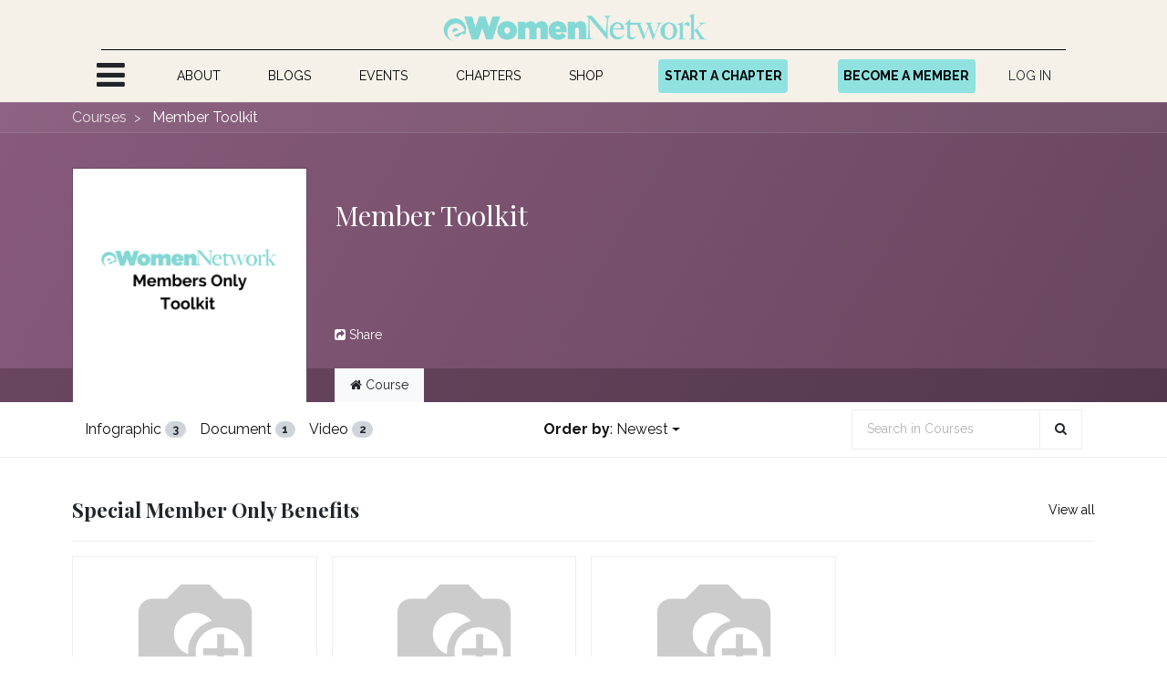

--- FILE ---
content_type: text/html; charset=utf-8
request_url: https://www.ewomennetwork.com/slides/member-toolkit-1
body_size: 48306
content:

        
        
        <!DOCTYPE html>
        
        
				
			
    <html lang="en-US" data-website-id="1" data-oe-company-name="eWomenNetwork">
            
        
            
                
            
            
            
            
                
            
        
        
    <head>
                <meta charset="utf-8"/>
                <meta http-equiv="X-UA-Compatible" content="IE=edge,chrome=1"/>
                <meta name="viewport" content="width=device-width, initial-scale=1, user-scalable=no"/>

                <title>Member Toolkit-1 | Women Entrepreneur Membership | eWomenNetwork</title>
                <link type="image/x-icon" rel="shortcut icon" href="/web/image/website/1/favicon?unique=33cd706"/>
            <link type="text/css" rel="stylesheet" href="/web/content/6133153-c807411/1/web.assets_common.css"/>
            <link rel="stylesheet" href="https://unpkg.com/boxicons@2.0.7/css/boxicons.min.css"/>
            <link rel="stylesheet" href="https://cdnjs.cloudflare.com/ajax/libs/font-awesome/4.7.0/css/font-awesome.min.css"/>
            <link type="text/css" rel="stylesheet" href="/web/content/6199862-24a5b6e/1/web.assets_frontend.css"/>
        
    
        
                <meta property="og:image" content="https://www.ewomennetwork.com/ewn_custom_website/static/img/ewn_fb_image.jpg"/>
                <meta property="og:image:width" content="1200"/>
                <meta property="og:image:height" content="630"/>
                <meta name="google-site-verification" content="T1azn64AFX0V-eAQgA_qn-NhdvoAR_ay8sSWnhDz6_Y"/>

                <script id="web.layout.odooscript" type="text/javascript">
                    var odoo = {
                        csrf_token: "c22d568ceb1e1aee0b09a0beb491f17c29aaa8bbo",
                        debug: "",
                    };
                
	        window.dataLayer = window.dataLayer || [];
	        function gtag(){dataLayer.push(arguments);}
	        gtag('js', new Date());
	       
	        var zz = gtag('config', 'G-Y4MDW37E7L');
	        console.log(zz, "zzz")
	      
	  </script>
            <script type="text/javascript">
                odoo.session_info = {"is_admin": false, "is_system": false, "is_website_user": true, "user_id": false, "is_frontend": true, "translationURL": "/website/translations", "cache_hashes": {"translations": "daf613befb5e64882a54ab485acef4198757a76e"}};
            </script>
            <script defer="defer" type="text/javascript" src="/web/content/5438264-eebfe1e/1/web.assets_common_minimal_js.js"></script>
            <script defer="defer" type="text/javascript" src="/web/content/5438265-7d7070a/1/web.assets_frontend_minimal_js.js"></script>
            
        
    
            <script src="https://cdn.jsdelivr.net/npm/node-forge@1.3.1/dist/forge.min.js"></script>
            <script defer="defer" type="text/javascript" data-src="/web/content/6133131-1c3dc74/1/web.assets_common_lazy.js"></script>
            <script src="https://www.google.com/recaptcha/api.js"></script>
            <script defer="defer" type="text/javascript" data-src="/web/content/6199537-adeaf01/1/web.assets_frontend_lazy.js"></script>
        
    
        

                
            <script type="text/javascript" src="/web/content/5445385-10d5d11/1/web.pdf_js_lib.js"></script>
            <script type="text/javascript" src="/website_slides/static/lib/pdfslidesviewer/PDFSlidesViewer.js"></script>
        
            
            
            <meta name="p:domain_verify" content="c15f85fa56721b50353cfdd7b50c2bee"/>
        <meta name="generator" content="Odoo"/>
        
        
        
            
            
            
        <meta name="description" content="We are the Premier Success System for Women Entrepreneurs. If you are looking to launch, grow and scale your business you have found the ultimate resource."/>
        <meta name="keywords" content="women entrepreneur membership, ewomennetwork, dallas women entrepreneur netw, women business networking, dallas women networking"/>
        
            
            
            
                
                    
                        <meta property="og:type" content="website"/>
                    
                
                    
                        <meta property="og:title" content="Member Toolkit-1 | Women Entrepreneur Membership | eWomenNetwork"/>
                    
                
                    
                        <meta property="og:site_name" content="eWomenNetwork"/>
                    
                
                    
                        <meta property="og:url" content="https://www.ewomennetwork.com/slides/member-toolkit-1"/>
                    
                
                    
                        <meta property="og:image" content="https://www.ewomennetwork.com/web/image/res.company/1/logo?unique=0e887b8"/>
                    
                
                    
                        <meta property="og:description" content="We are the Premier Success System for Women Entrepreneurs. If you are looking to launch, grow and scale your business you have found the ultimate resource."/>
                    
                
            
            
            
                
                    <meta name="twitter:card" content="summary_large_image"/>
                
                    <meta name="twitter:title" content="Member Toolkit-1 | Women Entrepreneur Membership | eWomenNetwork"/>
                
                    <meta name="twitter:image" content="https://www.ewomennetwork.com/web/image/res.company/1/logo?unique=0e887b8"/>
                
                    <meta name="twitter:site" content="@eWomenNetwork"/>
                
                    <meta name="twitter:description" content="We are the Premier Success System for Women Entrepreneurs. If you are looking to launch, grow and scale your business you have found the ultimate resource."/>
                
            
        

        
            
            
        
        <link rel="canonical" href="https://www.ewomennetwork.com/slides/member-toolkit-1"/>

        <link rel="preconnect" href="https://fonts.gstatic.com/" crossorigin=""/>
    
        
        	<script async="True" src="https://www.googletagmanager.com/gtag/js?id=G-Y4MDW37E7L"></script>


			<script>
				(function (w, d, s, l, i) {
					w[l] = w[l] || [];
					w[l].push({
						'gtm.start': new Date().getTime(),
						event: 'gtm.js'
					});

					var f = d.getElementsByTagName(s)[0],
						j = d.createElement(s),
						dl = l !== 'dataLayer' ? '&l=' + l : '';

					j.async = true;
					j.src = 'https://www.googletagmanager.com/gtm.js?id=' + i + dl;

					f.parentNode.insertBefore(j, f);

				})(window, document, 'script', 'dataLayer', 'GTM-N46L4LSS');

			</script> 
			<script type="application/ld+json">
{
  "@context": "https://schema.org/",
  "@type": "BlogPosting",
  "mainEntityOfPage": {
    "@type": "WebPage",
    "@id": "https://www.ewomennetwork.com/event"
  },
  "headline": "Event | eWomenNetwork Event Calendar",
  "description": "Find a chapter and register for business network events for women.",
  "image": {
    "@type": "ImageObject",
    "url": "https://www.ewomennetwork.com/web/image/5605395/EWNIconDay2-98.jpg",
    "width": "",
    "height": ""
  },
  "author": {
    "@type": "Person",
    "name": "Sandra Yancey"
  },
  "publisher": {
    "@type": "Organization",
    "name": "Sandra Yancey",
    "logo": {
      "@type": "ImageObject",
      "url": "",
      "width": "",
      "height": ""
    }
  },
  "datePublished": "2024-02-15",
  "dateModified": "2024-02-15"
}
</script>
			
			
		
            
            
        </head>
            <body>
                
        
    
				
			<div id="wrapwrap" class="   ">
                
            <div class="te_auto_play_value d-none">
                <span>True</span>
            </div>
        <header id="top" data-anchor="true" data-name="Header" class=" o_affix_enabled">
                    <header style="padding-bottom: 10px; background-color: #f5f1e9;" class="col-md-12 mobile-header">
					<div class="">
						<div style="text-align: center; padding-top: 15px;">
							<a href="/" class="navbar-brand logo">
								<img class="" style="" src="/web/image/res.company/1/logo"/>
							</a>
							<button type="button" class="navbar-toggler" style="display: none;">
								<span class="navbar-toggler-icon"></span>
							</button>
						</div>
						<div class="col-md-12" style="display: inline-flex;">
							<div class="col-md-3" style="margin: auto;">
								
  <nav-container style="" class="">
    <div class="hamburger" style="margin-top: -8px;">
      <div class="nav-menu-links">
        <ul class="links">
          <li class="class-li">
            <i class="fa fa-bars" style="font-size:36px; cursor: pointer" data-original-title="" title="" aria-describedby="tooltip362561"></i>
            <ul class="htmlCss-sub-menu sub-menu first-popup main-window-mobile" style="width: 420px; border-right: 6px solid rgb(33, 33, 33); padding-bottom: 50px; padding-left: 40px; display: none;">
              <div style="          position: absolute;          top: 10px;          right: 10px;          cursor: pointer;">
                <span class="close-ham" style="color: black;           font-size: 69px;     font-family: Raleway Light;"></span>
              </div>
              <li>
                <a href="/">HOME</a>
              </li>
              <li>
                <a href="/member/homepage">FIND A MEMBER</a>
              </li>
              <li class="mobile-for">
                <a href="/page/startachapter" data-original-title="" title="" aria-describedby="tooltip128784">START A CHAPTER</a>
              </li>
              <li>
                <a href="/managing-directors">FIND A MANAGING DIRECTOR</a>
              </li>
              <li class="more-class">
                <span style="width: 90%; display: inline-flex;" class="more-class-span">
                  <a href="#" style="width: 100% !important; display: block;">PROGRAMS</a>
                  <span style="border-bottom: 1px solid black;               line-height: initial;               margin-top: 6px;               font-weight: bold;">
                    <div class="submenu-arrow">&gt;&gt;</div>
                  </span>
                </span>
                <ul class="more-sub-menu sub-menu" style="width: 420px; border-right: 6px solid #212121; padding-top: 30px; padding-bottom: 50px; padding-left: 40px">
                  <li>
                    <a href="http://www.ewomennetworkfoundation.org" target="_blank">eWomen Foundation</a>
                  </li>
                  <li>
                    <a href="http://ewnpodcastnetwork.com" target="_blank">eWomen Podcast Network</a>
                  </li>
                  <li>
                    <a href="https://www.ewomennetwork.com/speaker/homepage" target="_blank" data-original-title="" title="" aria-describedby="tooltip974981">eWomen Speakers Network</a>
                  </li>
                  <li>
                    <a href="http://celebrityscience.com" target="_blank">Celebrity Science</a>
                  </li>
                  <li>
                    <a href="/premier-success-coaches" target="_blank">Premier Success Coach</a>
                  </li>
                </ul>
              </li>
              <li class="more-class">
                <span style="width: 90%; display: inline-flex;" class="more-class-span">
                  <a href="#" style="width: 100% !important; display: block;">TOOLKITS</a>
                  <span style="border-bottom: 1px solid black;               line-height: initial;               margin-top: 6px;               font-weight: bold;">
                    <div class="submenu-arrow">&gt;&gt;</div>
                  </span>
                </span>
                <ul class="more-sub-menu sub-menu" style="width: 420px; border-right: 6px solid #212121; padding-top: 30px; padding-bottom: 50px; padding-left: 40px">
                  <li>
                    <a href="/all_members_toolkit"> All Members </a>
                  </li>
                  <li>
                    <a href="/channels/managing-director-toolkit-2"> Managing Directors </a>
                  </li>
                  <li>
                    <a href="/channels/platinum-members-6"> PLATINUM </a>
                  </li>
                  <li>
                    <a href="/channels/ewomenspeakers-network-7"> Premier eWomenSpeakers </a>
                  </li>
                  <li>
                    <a href="/channels/elite-speakers-network-19"> Elite Speakers Network </a>
                  </li>
                  <li>
                    <a href="/channels/ewnpodcast-network-8"> eWNPodcast </a>
                  </li>
                  <li>
                    <a href="/channels">All Toolkits</a>
                  </li>
                  <li>
                    <a href="/slides">eWNCourses</a>
                  </li>
                </ul>
              </li>
              <li class="mobile-for">
                <a href="/event">EVENTS</a>
              </li>
              <li>
								<a href="https://www.ewnicon.com/">ICON 2026</a>
							</li>
              <li class="mobile-for">
                <a href="/chapter_country">CHAPTERS</a>
              </li>
              <li>
                <a href="/page/yourcoachconnection">COACH CONNECTION</a>
              </li>
              <li>
                <a href="/blog/success-institute-2">SUCCESS INSTITUTE</a>
              </li>
              <li class="mobile-for">
                <a href="/blog/ewomennetwork-1">BLOGS</a>
              </li>
              <li class="mobile-for">
                <a href="/about-us">ABOUT</a>
              </li>
              <li>
                <a href="/page/values">VALUES</a>
              </li>
              <li>
                <a href="/contactus">CONTACT US</a>
              </li>
              <li>
										<a href="/page/press-media">PRESS ANNOUNCEMENTS</a>
									</li>
									<li>
										<a href="/page/preferred-partners">PREFERRED OFFERS</a>
									</li>
            </ul>
          </li>
        </ul>
      </div>
    </div>
  </nav-container>

							</div>
							<div class="col-md-3" style="margin: auto;">
								
			<div class="te_header_before_overlay">
				<div class="te_header_style_2_main">
						<div class="te_header_lang" style="text-align:left">
							<div class="px-2">
								
    

							</div>
						</div>
						<div class="px-2">
							
							<div class="te_signin mobile-te_signin">
								
									<a href="/web/login" class="btn btn-link111" style="white-space: nowrap; padding: 8px;">
										<span class="te_user_account_name">LOG IN</span>
										<span class="te_user_account_icon">
											<i class="fa fa-user" aria-hidden="true"></i>
										</span>
									</a>
									
        <div class="modal fade text-left" id="loginRegisterPopup" role="dialog" tabindex="-1">
            <div class="modal-dialog">
                <div class="modal-content">
                    <button type="button" class="close d-md-none" data-dismiss="modal">
                        <i class="fa fa-times"></i>
                    </button>
                    <div class="modal-body">
                        <div role="tabpanel">
                            
                            <ul class="nav nav-tabs" role="tablist">
<li role="presentation" class="login_register_tab full-width">
                                    <a href="#loginPopup" aria-controls="loginPopup" role="tab" class="active" data-toggle="tab">
                                        Login
                                    </a>
                                </li>
</ul>
                            <div class="tab-content">
                                <div role="tabpanel" class="tab-pane active" id="loginPopup">
                                    
        <form class="oe_login_form" role="form" method="post" onsubmit="this.action = this.action + location.hash" action="/web/login">
            <input type="hidden" name="csrf_token" value="18526334bbb5e032d3027f52ad8b490bd0056682o1769490506"/>
            
            
            <div class="form-group field-login">
                <label for="login">Email</label>
                <input type="text" placeholder="Email" name="login" id="login" required="required" autofocus="autofocus" autocapitalize="off" class="form-control "/>
            </div>

            <div class="form-group field-password">
                <label for="password">Password</label>
                <input type="password" placeholder="Password" name="password" id="password" required="required" autocomplete="current-password" maxlength="4096" class="form-control "/>
            </div>
            
            
            
            

            <div class="te_error-success"></div>

            <div class="clearfix oe_login_buttons text-center mb-1 pt-3">
                <button type="submit" class="btn btn-primary btn-block te_theme_button te_login_button">Log in
                </button>
<div class="justify-content-between mt-2 small">
                    <a class="open_reset_password" data-keyboard="true" href="#resetPasswordPopup">Reset or Create Password
                    </a>
                </div>
                <div class="t-and-c-web-login-popup" style="margin-top: 12px;                  padding: 10px; color:black; ">
                	By continuing, you agree to eWomenNetwork's 
						<a href="https://www.ewomennetwork.com/page/terms" target="_blank">Terms of Use</a> 
						and <a href="https://www.ewomennetwork.com/page/privacy" target="_blank">Privacy Policy. </a>
				</div>
				
<div class="o_login_auth"></div>
                
                
            </div>
            <input type="hidden" name="redirect"/>
        </form>

        <form class="oe_reset_password_form te_reset_password_form" role="form" method="post">
            <input type="hidden" name="csrf_token" value="18526334bbb5e032d3027f52ad8b490bd0056682o1769490506"/>

            

            
                <div class="form-group field-login">
                    <label for="login" class="col-form-label">Your Email</label>
                    <input type="text" name="login" id="login" class="form-control" autofocus="autofocus" required="required" autocapitalize="off"/>
                </div>
            

            
            <div class="te_error-success"></div>
            <input type="hidden" name="redirect"/>
            <input type="hidden" name="token"/>
            <div class="clearfix oe_login_buttons">
                <div class="d-flex justify-content-between align-items-center small">
                    <button type="submit" class="btn btn-primary te_theme_button">Confirm</button>
                    <a class="back_login" href="#loginPopup">Back to Login</a>
                    
                </div>
                <div class="o_login_auth"></div>
            </div>
        </form>
    
                                </div>
<button type="button" class="close" data-dismiss="modal" style="top: 3px; right: 3px; ">
                                            <i class="fa fa-times"></i>
                                        </button>
                            </div>
                        </div>
                    </div>
                </div>
            </div>
        </div>
    
								
							</div>
						</div>
					</div>
					</div>
		
							</div>
							<div class="col-md-3" style="margin: auto;">
								
<a href="/join-ceo" class="btn btn-primary become-partner" style="white-space: nowrap;">BECOME A MEMBER</a>
								
							</div>
</div>
						
					</div>
				</header>
				<header style="padding-bottom: 10px; background-color: #f5f1e9;" class="desktop-header">
					<div class="container">
						<div class="header-logo" style="text-align: center; padding-top: 15px;">
							<a href="/" class="navbar-brand logo">
								<img class="" style="" src="/web/image/res.company/1/logo"/>
							</a>
							<button type="button" class="navbar-toggler" style="display: none;">
								<span class="navbar-toggler-icon"></span>
							</button>
						</div>
						<div class="" id="top_menu_collapse" style="justify-content: center; display: grid;">
							<ul class="nav navbar-nav123 ml-auto menu-nav-ul" style="">
								<li class="nav-item mobile-class hamburger-menu" style="margin-left: -20px;">
									
  <nav-container style="" class="">
    <div class="hamburger" style="margin-top: -8px;">
      <div class="nav-menu-links">
        <ul class="links">
          <li class="class-li">
            <i class="fa fa-bars" style="font-size:36px; cursor: pointer" data-original-title="" title="" aria-describedby="tooltip362561"></i>
            <ul class="htmlCss-sub-menu sub-menu first-popup main-window-mobile" style="width: 420px; border-right: 6px solid rgb(33, 33, 33); padding-bottom: 50px; padding-left: 40px; display: none;">
              <div style="          position: absolute;          top: 10px;          right: 10px;          cursor: pointer;">
                <span class="close-ham" style="color: black;           font-size: 69px;     font-family: Raleway Light;"></span>
              </div>
              <li>
                <a href="/">HOME</a>
              </li>
              <li>
                <a href="/member/homepage">FIND A MEMBER</a>
              </li>
              <li class="mobile-for">
                <a href="/page/startachapter" data-original-title="" title="" aria-describedby="tooltip128784">START A CHAPTER</a>
              </li>
              <li>
                <a href="/managing-directors">FIND A MANAGING DIRECTOR</a>
              </li>
              <li class="more-class">
                <span style="width: 90%; display: inline-flex;" class="more-class-span">
                  <a href="#" style="width: 100% !important; display: block;">PROGRAMS</a>
                  <span style="border-bottom: 1px solid black;               line-height: initial;               margin-top: 6px;               font-weight: bold;">
                    <div class="submenu-arrow">&gt;&gt;</div>
                  </span>
                </span>
                <ul class="more-sub-menu sub-menu" style="width: 420px; border-right: 6px solid #212121; padding-top: 30px; padding-bottom: 50px; padding-left: 40px">
                  <li>
                    <a href="http://www.ewomennetworkfoundation.org" target="_blank">eWomen Foundation</a>
                  </li>
                  <li>
                    <a href="http://ewnpodcastnetwork.com" target="_blank">eWomen Podcast Network</a>
                  </li>
                  <li>
                    <a href="https://www.ewomennetwork.com/speaker/homepage" target="_blank" data-original-title="" title="" aria-describedby="tooltip974981">eWomen Speakers Network</a>
                  </li>
                  <li>
                    <a href="http://celebrityscience.com" target="_blank">Celebrity Science</a>
                  </li>
                  <li>
                    <a href="/premier-success-coaches" target="_blank">Premier Success Coach</a>
                  </li>
                </ul>
              </li>
              <li class="more-class">
                <span style="width: 90%; display: inline-flex;" class="more-class-span">
                  <a href="#" style="width: 100% !important; display: block;">TOOLKITS</a>
                  <span style="border-bottom: 1px solid black;               line-height: initial;               margin-top: 6px;               font-weight: bold;">
                    <div class="submenu-arrow">&gt;&gt;</div>
                  </span>
                </span>
                <ul class="more-sub-menu sub-menu" style="width: 420px; border-right: 6px solid #212121; padding-top: 30px; padding-bottom: 50px; padding-left: 40px">
                  <li>
                    <a href="/all_members_toolkit"> All Members </a>
                  </li>
                  <li>
                    <a href="/channels/managing-director-toolkit-2"> Managing Directors </a>
                  </li>
                  <li>
                    <a href="/channels/platinum-members-6"> PLATINUM </a>
                  </li>
                  <li>
                    <a href="/channels/ewomenspeakers-network-7"> Premier eWomenSpeakers </a>
                  </li>
                  <li>
                    <a href="/channels/elite-speakers-network-19"> Elite Speakers Network </a>
                  </li>
                  <li>
                    <a href="/channels/ewnpodcast-network-8"> eWNPodcast </a>
                  </li>
                  <li>
                    <a href="/channels">All Toolkits</a>
                  </li>
                  <li>
                    <a href="/slides">eWNCourses</a>
                  </li>
                </ul>
              </li>
              <li class="mobile-for">
                <a href="/event">EVENTS</a>
              </li>
              <li>
								<a href="https://www.ewnicon.com/">ICON 2026</a>
							</li>
              <li class="mobile-for">
                <a href="/chapter_country">CHAPTERS</a>
              </li>
              <li>
                <a href="/page/yourcoachconnection">COACH CONNECTION</a>
              </li>
              <li>
                <a href="/blog/success-institute-2">SUCCESS INSTITUTE</a>
              </li>
              <li class="mobile-for">
                <a href="/blog/ewomennetwork-1">BLOGS</a>
              </li>
              <li class="mobile-for">
                <a href="/about-us">ABOUT</a>
              </li>
              <li>
                <a href="/page/values">VALUES</a>
              </li>
              <li>
                <a href="/contactus">CONTACT US</a>
              </li>
              <li>
										<a href="/page/press-media">PRESS ANNOUNCEMENTS</a>
									</li>
									<li>
										<a href="/page/preferred-partners">PREFERRED OFFERS</a>
									</li>
            </ul>
          </li>
        </ul>
      </div>
    </div>
  </nav-container>

								</li>
								<li class="nav-item desktop-class" style="">
									<a role="menuitem" href="/about-us" class="nav-link menu-nav-item-a">
										<span>ABOUT
                        				</span>
									</a>
								</li>
								<li class="nav-item desktop-class" style="">
									<a role="menuitem" href="/blog/ewomennetwork-1" class="nav-link menu-nav-item-a">
										<span>BLOGS
                        				</span>
									</a>
								</li>
								<li class="nav-item desktop-class" style="">
									<a role="menuitem" href="/event" class="nav-link menu-nav-item-a">
										<span>EVENTS
                        				</span>
									</a>
								</li>
								<li class="nav-item desktop-class" style="">
									<a role="menuitem" href="/chapter_country" class="nav-link menu-nav-item-a">
										<span>CHAPTERS
                        				</span>
									</a>
								</li>
<li class="nav-item desktop-class" style="">
									<a role="menuitem" href="/shop" class="nav-link menu-nav-item-a">
										<span>SHOP
                        				</span>
									</a>
								</li>
								<li class="nav-item desktop-class" style="margin-left: 15px; !important;">
									<a href="/page/startachapter" class="btn btn-primary menu-nav-item-a start-a-chapter" target="_blank" style="">START A CHAPTER</a>
								</li>
								<li class="nav-item desktop-class" style="margin-left: 15px; !important;" data-oe-model="ir.ui.view" data-oe-id="8945" data-oe-field="arch" data-oe-xpath="/data/xpath/header/div[1]/div[2]/ul[1]/li[4]">
<a href="/join-ceo" class="btn btn-primary menu-nav-item-a become-partner" style="">BECOME A MEMBER</a>
								</li>
								<li class="nav-item mobile-class account-menu" style="">
									
			<div class="te_header_before_overlay">
				<div class="te_header_style_2_main">
						<div class="te_header_lang" style="text-align:left">
							<div class="px-2">
								
    

							</div>
						</div>
						<div class="px-2">
							
							<div class="te_signin mobile-te_signin">
								
									<a href="/web/login" class="btn btn-link111" style="white-space: nowrap; padding: 8px;">
										<span class="te_user_account_name">LOG IN</span>
										<span class="te_user_account_icon">
											<i class="fa fa-user" aria-hidden="true"></i>
										</span>
									</a>
									
        <div class="modal fade text-left" id="loginRegisterPopup" role="dialog" tabindex="-1">
            <div class="modal-dialog">
                <div class="modal-content">
                    <button type="button" class="close d-md-none" data-dismiss="modal">
                        <i class="fa fa-times"></i>
                    </button>
                    <div class="modal-body">
                        <div role="tabpanel">
                            
                            <ul class="nav nav-tabs" role="tablist">
<li role="presentation" class="login_register_tab full-width">
                                    <a href="#loginPopup" aria-controls="loginPopup" role="tab" class="active" data-toggle="tab">
                                        Login
                                    </a>
                                </li>
</ul>
                            <div class="tab-content">
                                <div role="tabpanel" class="tab-pane active" id="loginPopup">
                                    
        <form class="oe_login_form" role="form" method="post" onsubmit="this.action = this.action + location.hash" action="/web/login">
            <input type="hidden" name="csrf_token" value="18526334bbb5e032d3027f52ad8b490bd0056682o1769490506"/>
            
            
            <div class="form-group field-login">
                <label for="login">Email</label>
                <input type="text" placeholder="Email" name="login" id="login" required="required" autofocus="autofocus" autocapitalize="off" class="form-control "/>
            </div>

            <div class="form-group field-password">
                <label for="password">Password</label>
                <input type="password" placeholder="Password" name="password" id="password" required="required" autocomplete="current-password" maxlength="4096" class="form-control "/>
            </div>
            
            
            
            

            <div class="te_error-success"></div>

            <div class="clearfix oe_login_buttons text-center mb-1 pt-3">
                <button type="submit" class="btn btn-primary btn-block te_theme_button te_login_button">Log in
                </button>
<div class="justify-content-between mt-2 small">
                    <a class="open_reset_password" data-keyboard="true" href="#resetPasswordPopup">Reset or Create Password
                    </a>
                </div>
                <div class="t-and-c-web-login-popup" style="margin-top: 12px;                  padding: 10px; color:black; ">
                	By continuing, you agree to eWomenNetwork's 
						<a href="https://www.ewomennetwork.com/page/terms" target="_blank">Terms of Use</a> 
						and <a href="https://www.ewomennetwork.com/page/privacy" target="_blank">Privacy Policy. </a>
				</div>
				
<div class="o_login_auth"></div>
                
                
            </div>
            <input type="hidden" name="redirect"/>
        </form>

        <form class="oe_reset_password_form te_reset_password_form" role="form" method="post">
            <input type="hidden" name="csrf_token" value="18526334bbb5e032d3027f52ad8b490bd0056682o1769490506"/>

            

            
                <div class="form-group field-login">
                    <label for="login" class="col-form-label">Your Email</label>
                    <input type="text" name="login" id="login" class="form-control" autofocus="autofocus" required="required" autocapitalize="off"/>
                </div>
            

            
            <div class="te_error-success"></div>
            <input type="hidden" name="redirect"/>
            <input type="hidden" name="token"/>
            <div class="clearfix oe_login_buttons">
                <div class="d-flex justify-content-between align-items-center small">
                    <button type="submit" class="btn btn-primary te_theme_button">Confirm</button>
                    <a class="back_login" href="#loginPopup">Back to Login</a>
                    
                </div>
                <div class="o_login_auth"></div>
            </div>
        </form>
    
                                </div>
<button type="button" class="close" data-dismiss="modal" style="top: 3px; right: 3px; ">
                                            <i class="fa fa-times"></i>
                                        </button>
                            </div>
                        </div>
                    </div>
                </div>
            </div>
        </div>
    
								
							</div>
						</div>
					</div>
					</div>
		
								</li>
<li class="nav-item divider d-none" style=""></li>
							</ul>
						</div>
					</div>
				</header>
			</header>
                <div id="mailing-in-popup" class="modal fade clo-md-4" role="dialog" style="background-color: #808080de; overflow: hidden;">
                    <div class="modal-dialog" style="max-width: 100% !important;                             display: flex;                             align-items: center;                             justify-content: center;                             position: relative;">
                        <div class="modal-content" style="box-shadow: 0 5px 15px rgb(0 0 0 / 50%);                              border-radius: 7px;                              max-width: 80%;                              margin-left: auto;                              margin-right: auto;                              max-width: 400px;                              border-bottom-right-radius: 0px;                              border-bottom-left-radius: 0px;                              position: absolute;                              bottom: 15px;                              right: 10px;                              transform: translateY(100%);                              transition: bottom 0.5s ease;">
<div class="modal-header" style="border: none; position: absolute; right: -5px; top: -10px;">
                                    <span style="color: gray; font-weight: 400; font-size: 20px; cursor: pointer; z-index: 999999;" onClick="$('#mailing-in-popup').removeClass('show'); $('#mailing-in-popup').css('display', 'none');">
                                        <i class="fa fa-times"></i>
                                    </span>
                                </div>
                                <div class="modal-body" style="margin-bottom: 0px;">
                                    <h4 style="color: #495057; font-weight: 400; margin-top: 16px; text-align: center; line-height: 1.1; margin-bottom: 32px;">Let's Stay In Touch!</h4>
<input type="email" id="m_email" name="email" required="True" class="form-control" placeholder="Email" style="margin-bottom: 10px !important;"/>
                                    <input type="text" id="m_firstname" name="name" required="True" class="form-control" placeholder="First Name" style="margin-bottom: 10px !important;"/>
                                    <input type="text" id="m_lastname" name="last_name" required="True" class="form-control" placeholder="Last Name" style="margin-bottom: 10px !important;"/>

                                    <div class="form-group field-country-name" style="text-align: left;display: block; margin-bottom: 10px !important;">
                                        
                                        
                                        <select name="country_id" id="m_country_name" class="form-control" style="padding: 5px; color: #0000009c!important;">
                                            
                                                <option value="3">
                                                    Afghanistan
                                                </option>
                                            
                                                <option value="16">
                                                    Åland Islands
                                                </option>
                                            
                                                <option value="6">
                                                    Albania
                                                </option>
                                            
                                                <option value="63">
                                                    Algeria
                                                </option>
                                            
                                                <option value="12">
                                                    American Samoa
                                                </option>
                                            
                                                <option value="1">
                                                    Andorra
                                                </option>
                                            
                                                <option value="9">
                                                    Angola
                                                </option>
                                            
                                                <option value="5">
                                                    Anguilla
                                                </option>
                                            
                                                <option value="10">
                                                    Antarctica
                                                </option>
                                            
                                                <option value="4">
                                                    Antigua and Barbuda
                                                </option>
                                            
                                                <option value="11">
                                                    Argentina
                                                </option>
                                            
                                                <option value="7">
                                                    Armenia
                                                </option>
                                            
                                                <option value="15">
                                                    Aruba
                                                </option>
                                            
                                                <option value="14">
                                                    Australia
                                                </option>
                                            
                                                <option value="13">
                                                    Austria
                                                </option>
                                            
                                                <option value="17">
                                                    Azerbaijan
                                                </option>
                                            
                                                <option value="33">
                                                    Bahamas
                                                </option>
                                            
                                                <option value="24">
                                                    Bahrain
                                                </option>
                                            
                                                <option value="20">
                                                    Bangladesh
                                                </option>
                                            
                                                <option value="19">
                                                    Barbados
                                                </option>
                                            
                                                <option value="37">
                                                    Belarus
                                                </option>
                                            
                                                <option value="21">
                                                    Belgium
                                                </option>
                                            
                                                <option value="38">
                                                    Belize
                                                </option>
                                            
                                                <option value="26">
                                                    Benin
                                                </option>
                                            
                                                <option value="28">
                                                    Bermuda
                                                </option>
                                            
                                                <option value="34">
                                                    Bhutan
                                                </option>
                                            
                                                <option value="30">
                                                    Bolivia
                                                </option>
                                            
                                                <option value="31">
                                                    Bonaire, Sint Eustatius and Saba
                                                </option>
                                            
                                                <option value="18">
                                                    Bosnia and Herzegovina
                                                </option>
                                            
                                                <option value="36">
                                                    Botswana
                                                </option>
                                            
                                                <option value="35">
                                                    Bouvet Island
                                                </option>
                                            
                                                <option value="32">
                                                    Brazil
                                                </option>
                                            
                                                <option value="106">
                                                    British Indian Ocean Territory
                                                </option>
                                            
                                                <option value="29">
                                                    Brunei Darussalam
                                                </option>
                                            
                                                <option value="23">
                                                    Bulgaria
                                                </option>
                                            
                                                <option value="22">
                                                    Burkina Faso
                                                </option>
                                            
                                                <option value="25">
                                                    Burundi
                                                </option>
                                            
                                                <option value="117">
                                                    Cambodia
                                                </option>
                                            
                                                <option value="48">
                                                    Cameroon
                                                </option>
                                            
                                                <option value="39">
                                                    Canada
                                                </option>
                                            
                                                <option value="53">
                                                    Cape Verde
                                                </option>
                                            
                                                <option value="124">
                                                    Cayman Islands
                                                </option>
                                            
                                                <option value="41">
                                                    Central African Republic
                                                </option>
                                            
                                                <option value="216">
                                                    Chad
                                                </option>
                                            
                                                <option value="47">
                                                    Chile
                                                </option>
                                            
                                                <option value="49">
                                                    China
                                                </option>
                                            
                                                <option value="55">
                                                    Christmas Island
                                                </option>
                                            
                                                <option value="40">
                                                    Cocos (Keeling) Islands
                                                </option>
                                            
                                                <option value="50">
                                                    Colombia
                                                </option>
                                            
                                                <option value="119">
                                                    Comoros
                                                </option>
                                            
                                                <option value="43">
                                                    Congo
                                                </option>
                                            
                                                <option value="46">
                                                    Cook Islands
                                                </option>
                                            
                                                <option value="51">
                                                    Costa Rica
                                                </option>
                                            
                                                <option value="45">
                                                    Côte d'Ivoire
                                                </option>
                                            
                                                <option value="98">
                                                    Croatia
                                                </option>
                                            
                                                <option value="52">
                                                    Cuba
                                                </option>
                                            
                                                <option value="54">
                                                    Curaçao
                                                </option>
                                            
                                                <option value="56">
                                                    Cyprus
                                                </option>
                                            
                                                <option value="57">
                                                    Czech Republic
                                                </option>
                                            
                                                <option value="42">
                                                    Democratic Republic of the Congo
                                                </option>
                                            
                                                <option value="60">
                                                    Denmark
                                                </option>
                                            
                                                <option value="59">
                                                    Djibouti
                                                </option>
                                            
                                                <option value="61">
                                                    Dominica
                                                </option>
                                            
                                                <option value="62">
                                                    Dominican Republic
                                                </option>
                                            
                                                <option value="225">
                                                    East Timor
                                                </option>
                                            
                                                <option value="64">
                                                    Ecuador
                                                </option>
                                            
                                                <option value="66">
                                                    Egypt
                                                </option>
                                            
                                                <option value="211">
                                                    El Salvador
                                                </option>
                                            
                                                <option value="88">
                                                    Equatorial Guinea
                                                </option>
                                            
                                                <option value="68">
                                                    Eritrea
                                                </option>
                                            
                                                <option value="65">
                                                    Estonia
                                                </option>
                                            
                                                <option value="70">
                                                    Ethiopia
                                                </option>
                                            
                                                <option value="73">
                                                    Falkland Islands
                                                </option>
                                            
                                                <option value="75">
                                                    Faroe Islands
                                                </option>
                                            
                                                <option value="72">
                                                    Fiji
                                                </option>
                                            
                                                <option value="71">
                                                    Finland
                                                </option>
                                            
                                                <option value="76">
                                                    France
                                                </option>
                                            
                                                <option value="80">
                                                    French Guiana
                                                </option>
                                            
                                                <option value="176">
                                                    French Polynesia
                                                </option>
                                            
                                                <option value="217">
                                                    French Southern Territories
                                                </option>
                                            
                                                <option value="77">
                                                    Gabon
                                                </option>
                                            
                                                <option value="85">
                                                    Gambia
                                                </option>
                                            
                                                <option value="79">
                                                    Georgia
                                                </option>
                                            
                                                <option value="58">
                                                    Germany
                                                </option>
                                            
                                                <option value="81">
                                                    Ghana
                                                </option>
                                            
                                                <option value="82">
                                                    Gibraltar
                                                </option>
                                            
                                                <option value="89">
                                                    Greece
                                                </option>
                                            
                                                <option value="84">
                                                    Greenland
                                                </option>
                                            
                                                <option value="78">
                                                    Grenada
                                                </option>
                                            
                                                <option value="87">
                                                    Guadeloupe
                                                </option>
                                            
                                                <option value="92">
                                                    Guam
                                                </option>
                                            
                                                <option value="91">
                                                    Guatemala
                                                </option>
                                            
                                                <option value="83">
                                                    Guernsey
                                                </option>
                                            
                                                <option value="86">
                                                    Guinea
                                                </option>
                                            
                                                <option value="93">
                                                    Guinea Bissau
                                                </option>
                                            
                                                <option value="94">
                                                    Guyana
                                                </option>
                                            
                                                <option value="99">
                                                    Haiti
                                                </option>
                                            
                                                <option value="96">
                                                    Heard Island and McDonald Islands
                                                </option>
                                            
                                                <option value="238">
                                                    Holy See (Vatican City State)
                                                </option>
                                            
                                                <option value="97">
                                                    Honduras
                                                </option>
                                            
                                                <option value="95">
                                                    Hong Kong
                                                </option>
                                            
                                                <option value="100">
                                                    Hungary
                                                </option>
                                            
                                                <option value="109">
                                                    Iceland
                                                </option>
                                            
                                                <option value="105">
                                                    India
                                                </option>
                                            
                                                <option value="101">
                                                    Indonesia
                                                </option>
                                            
                                                <option value="254">
                                                    International
                                                </option>
                                            
                                                <option value="108">
                                                    Iran
                                                </option>
                                            
                                                <option value="107">
                                                    Iraq
                                                </option>
                                            
                                                <option value="102">
                                                    Ireland
                                                </option>
                                            
                                                <option value="104">
                                                    Isle of Man
                                                </option>
                                            
                                                <option value="103">
                                                    Israel
                                                </option>
                                            
                                                <option value="110">
                                                    Italy
                                                </option>
                                            
                                                <option value="112">
                                                    Jamaica
                                                </option>
                                            
                                                <option value="114">
                                                    Japan
                                                </option>
                                            
                                                <option value="111">
                                                    Jersey
                                                </option>
                                            
                                                <option value="113">
                                                    Jordan
                                                </option>
                                            
                                                <option value="125">
                                                    Kazakhstan
                                                </option>
                                            
                                                <option value="115">
                                                    Kenya
                                                </option>
                                            
                                                <option value="118">
                                                    Kiribati
                                                </option>
                                            
                                                <option value="256">
                                                    Kosovo
                                                </option>
                                            
                                                <option value="123">
                                                    Kuwait
                                                </option>
                                            
                                                <option value="116">
                                                    Kyrgyzstan
                                                </option>
                                            
                                                <option value="126">
                                                    Laos
                                                </option>
                                            
                                                <option value="135">
                                                    Latvia
                                                </option>
                                            
                                                <option value="127">
                                                    Lebanon
                                                </option>
                                            
                                                <option value="132">
                                                    Lesotho
                                                </option>
                                            
                                                <option value="131">
                                                    Liberia
                                                </option>
                                            
                                                <option value="136">
                                                    Libya
                                                </option>
                                            
                                                <option value="129">
                                                    Liechtenstein
                                                </option>
                                            
                                                <option value="133">
                                                    Lithuania
                                                </option>
                                            
                                                <option value="134">
                                                    Luxembourg
                                                </option>
                                            
                                                <option value="148">
                                                    Macau
                                                </option>
                                            
                                                <option value="144">
                                                    Macedonia, the former Yugoslav Republic of
                                                </option>
                                            
                                                <option value="142">
                                                    Madagascar
                                                </option>
                                            
                                                <option value="156">
                                                    Malawi
                                                </option>
                                            
                                                <option value="158">
                                                    Malaysia
                                                </option>
                                            
                                                <option value="155">
                                                    Maldives
                                                </option>
                                            
                                                <option value="145">
                                                    Mali
                                                </option>
                                            
                                                <option value="153">
                                                    Malta
                                                </option>
                                            
                                                <option value="143">
                                                    Marshall Islands
                                                </option>
                                            
                                                <option value="150">
                                                    Martinique
                                                </option>
                                            
                                                <option value="151">
                                                    Mauritania
                                                </option>
                                            
                                                <option value="154">
                                                    Mauritius
                                                </option>
                                            
                                                <option value="248">
                                                    Mayotte
                                                </option>
                                            
                                                <option value="157">
                                                    Mexico
                                                </option>
                                            
                                                <option value="74">
                                                    Micronesia
                                                </option>
                                            
                                                <option value="139">
                                                    Moldova
                                                </option>
                                            
                                                <option value="138">
                                                    Monaco
                                                </option>
                                            
                                                <option value="147">
                                                    Mongolia
                                                </option>
                                            
                                                <option value="140">
                                                    Montenegro
                                                </option>
                                            
                                                <option value="152">
                                                    Montserrat
                                                </option>
                                            
                                                <option value="137">
                                                    Morocco
                                                </option>
                                            
                                                <option value="159">
                                                    Mozambique
                                                </option>
                                            
                                                <option value="146">
                                                    Myanmar
                                                </option>
                                            
                                                <option value="160">
                                                    Namibia
                                                </option>
                                            
                                                <option value="169">
                                                    Nauru
                                                </option>
                                            
                                                <option value="168">
                                                    Nepal
                                                </option>
                                            
                                                <option value="166">
                                                    Netherlands
                                                </option>
                                            
                                                <option value="8">
                                                    Netherlands Antilles
                                                </option>
                                            
                                                <option value="170">
                                                    Neutral Zone
                                                </option>
                                            
                                                <option value="161">
                                                    New Caledonia
                                                </option>
                                            
                                                <option value="172">
                                                    New Zealand
                                                </option>
                                            
                                                <option value="165">
                                                    Nicaragua
                                                </option>
                                            
                                                <option value="162">
                                                    Niger
                                                </option>
                                            
                                                <option value="164">
                                                    Nigeria
                                                </option>
                                            
                                                <option value="171">
                                                    Niue
                                                </option>
                                            
                                                <option value="163">
                                                    Norfolk Island
                                                </option>
                                            
                                                <option value="149">
                                                    Northern Mariana Islands
                                                </option>
                                            
                                                <option value="121">
                                                    North Korea
                                                </option>
                                            
                                                <option value="167">
                                                    Norway
                                                </option>
                                            
                                                <option value="173">
                                                    Oman
                                                </option>
                                            
                                                <option value="179">
                                                    Pakistan
                                                </option>
                                            
                                                <option value="186">
                                                    Palau
                                                </option>
                                            
                                                <option value="174">
                                                    Panama
                                                </option>
                                            
                                                <option value="177">
                                                    Papua New Guinea
                                                </option>
                                            
                                                <option value="187">
                                                    Paraguay
                                                </option>
                                            
                                                <option value="175">
                                                    Peru
                                                </option>
                                            
                                                <option value="178">
                                                    Philippines
                                                </option>
                                            
                                                <option value="182">
                                                    Pitcairn Islands
                                                </option>
                                            
                                                <option value="180">
                                                    Poland
                                                </option>
                                            
                                                <option value="185">
                                                    Portugal
                                                </option>
                                            
                                                <option value="183">
                                                    Puerto Rico
                                                </option>
                                            
                                                <option value="188">
                                                    Qatar
                                                </option>
                                            
                                                <option value="189">
                                                    Réunion
                                                </option>
                                            
                                                <option value="190">
                                                    Romania
                                                </option>
                                            
                                                <option value="192">
                                                    Russian Federation
                                                </option>
                                            
                                                <option value="193">
                                                    Rwanda
                                                </option>
                                            
                                                <option value="27">
                                                    Saint Barthélémy
                                                </option>
                                            
                                                <option value="200">
                                                    Saint Helena, Ascension and Tristan da Cunha
                                                </option>
                                            
                                                <option value="120">
                                                    Saint Kitts and Nevis
                                                </option>
                                            
                                                <option value="128">
                                                    Saint Lucia
                                                </option>
                                            
                                                <option value="141">
                                                    Saint Martin (French part)
                                                </option>
                                            
                                                <option value="181">
                                                    Saint Pierre and Miquelon
                                                </option>
                                            
                                                <option value="239">
                                                    Saint Vincent and the Grenadines
                                                </option>
                                            
                                                <option value="246">
                                                    Samoa
                                                </option>
                                            
                                                <option value="205">
                                                    San Marino
                                                </option>
                                            
                                                <option value="210">
                                                    São Tomé and Príncipe
                                                </option>
                                            
                                                <option value="194">
                                                    Saudi Arabia
                                                </option>
                                            
                                                <option value="206">
                                                    Senegal
                                                </option>
                                            
                                                <option value="191">
                                                    Serbia
                                                </option>
                                            
                                                <option value="196">
                                                    Seychelles
                                                </option>
                                            
                                                <option value="204">
                                                    Sierra Leone
                                                </option>
                                            
                                                <option value="199">
                                                    Singapore
                                                </option>
                                            
                                                <option value="212">
                                                    Sint Maarten (Dutch part)
                                                </option>
                                            
                                                <option value="203">
                                                    Slovakia
                                                </option>
                                            
                                                <option value="201">
                                                    Slovenia
                                                </option>
                                            
                                                <option value="195">
                                                    Solomon Islands
                                                </option>
                                            
                                                <option value="207">
                                                    Somalia
                                                </option>
                                            
                                                <option value="250">
                                                    South Africa
                                                </option>
                                            
                                                <option value="90">
                                                    South Georgia and the South Sandwich Islands
                                                </option>
                                            
                                                <option value="122">
                                                    South Korea
                                                </option>
                                            
                                                <option value="209">
                                                    South Sudan
                                                </option>
                                            
                                                <option value="69">
                                                    Spain
                                                </option>
                                            
                                                <option value="130">
                                                    Sri Lanka
                                                </option>
                                            
                                                <option value="184">
                                                    State of Palestine
                                                </option>
                                            
                                                <option value="197">
                                                    Sudan
                                                </option>
                                            
                                                <option value="208">
                                                    Suriname
                                                </option>
                                            
                                                <option value="202">
                                                    Svalbard and Jan Mayen Islands
                                                </option>
                                            
                                                <option value="214">
                                                    Swaziland
                                                </option>
                                            
                                                <option value="198">
                                                    Sweden
                                                </option>
                                            
                                                <option value="44">
                                                    Switzerland
                                                </option>
                                            
                                                <option value="213">
                                                    Syria
                                                </option>
                                            
                                                <option value="229">
                                                    Taiwan
                                                </option>
                                            
                                                <option value="220">
                                                    Tajikistan
                                                </option>
                                            
                                                <option value="230">
                                                    Tanzania
                                                </option>
                                            
                                                <option value="219">
                                                    Thailand
                                                </option>
                                            
                                                <option value="257">
                                                    Timor-Leste
                                                </option>
                                            
                                                <option value="218">
                                                    Togo
                                                </option>
                                            
                                                <option value="221">
                                                    Tokelau
                                                </option>
                                            
                                                <option value="224">
                                                    Tonga
                                                </option>
                                            
                                                <option value="227">
                                                    Trinidad and Tobago
                                                </option>
                                            
                                                <option value="223">
                                                    Tunisia
                                                </option>
                                            
                                                <option value="226">
                                                    Turkey
                                                </option>
                                            
                                                <option value="222">
                                                    Turkmenistan
                                                </option>
                                            
                                                <option value="215">
                                                    Turks and Caicos Islands
                                                </option>
                                            
                                                <option value="228">
                                                    Tuvalu
                                                </option>
                                            
                                                <option value="232">
                                                    Uganda
                                                </option>
                                            
                                                <option value="231">
                                                    Ukraine
                                                </option>
                                            
                                                <option value="2">
                                                    United Arab Emirates
                                                </option>
                                            
                                                <option value="233">
                                                    United Kingdom
                                                </option>
                                            
                                                <option value="235" selected="True">
                                                    United States
                                                </option>
                                            
                                                <option value="236">
                                                    Uruguay
                                                </option>
                                            
                                                <option value="234">
                                                    USA Minor Outlying Islands
                                                </option>
                                            
                                                <option value="237">
                                                    Uzbekistan
                                                </option>
                                            
                                                <option value="244">
                                                    Vanuatu
                                                </option>
                                            
                                                <option value="240">
                                                    Venezuela
                                                </option>
                                            
                                                <option value="243">
                                                    Vietnam
                                                </option>
                                            
                                                <option value="241">
                                                    Virgin Islands (British)
                                                </option>
                                            
                                                <option value="242">
                                                    Virgin Islands (USA)
                                                </option>
                                            
                                                <option value="245">
                                                    Wallis and Futuna
                                                </option>
                                            
                                                <option value="67">
                                                    Western Sahara
                                                </option>
                                            
                                                <option value="247">
                                                    Yemen
                                                </option>
                                            
                                                <option value="249">
                                                    Yugoslavia
                                                </option>
                                            
                                                <option value="252">
                                                    Zaire
                                                </option>
                                            
                                                <option value="251">
                                                    Zambia
                                                </option>
                                            
                                                <option value="253">
                                                    Zimbabwe
                                                </option>
                                            
                                        </select>
                                    </div>
                                    <div class="form-group field-state-name" style="text-align: left;display: block; margin-bottom: 10px !important;">
                                        
                                        <select name="state_id" id="m_state_name" class="form-control quick-input" style="padding: 5px; color: #0000009c!important;">
                                            <option value="0" selected="true" class="default">
                                                    --Select state--
                                            </option>
                                            
                                                <option value="9" data-country-id="235">
                                                    Alabama
                                                </option>
                                            
                                                <option value="10" data-country-id="235">
                                                    Alaska
                                                </option>
                                            
                                                <option value="164" data-country-id="235">
                                                    American Samoa
                                                </option>
                                            
                                                <option value="11" data-country-id="235">
                                                    Arizona
                                                </option>
                                            
                                                <option value="12" data-country-id="235">
                                                    Arkansas
                                                </option>
                                            
                                                <option value="172" data-country-id="235">
                                                    Armed Forces Americas
                                                </option>
                                            
                                                <option value="173" data-country-id="235">
                                                    Armed Forces Europe
                                                </option>
                                            
                                                <option value="174" data-country-id="235">
                                                    Armed Forces Pacific
                                                </option>
                                            
                                                <option value="13" data-country-id="235">
                                                    California
                                                </option>
                                            
                                                <option value="14" data-country-id="235">
                                                    Colorado
                                                </option>
                                            
                                                <option value="15" data-country-id="235">
                                                    Connecticut
                                                </option>
                                            
                                                <option value="16" data-country-id="235">
                                                    Delaware
                                                </option>
                                            
                                                <option value="17" data-country-id="235">
                                                    District of Columbia
                                                </option>
                                            
                                                <option value="165" data-country-id="235">
                                                    Federated States of Micronesia
                                                </option>
                                            
                                                <option value="18" data-country-id="235">
                                                    Florida
                                                </option>
                                            
                                                <option value="19" data-country-id="235">
                                                    Georgia
                                                </option>
                                            
                                                <option value="166" data-country-id="235">
                                                    Guam
                                                </option>
                                            
                                                <option value="20" data-country-id="235">
                                                    Hawaii
                                                </option>
                                            
                                                <option value="21" data-country-id="235">
                                                    Idaho
                                                </option>
                                            
                                                <option value="22" data-country-id="235">
                                                    Illinois
                                                </option>
                                            
                                                <option value="23" data-country-id="235">
                                                    Indiana
                                                </option>
                                            
                                                <option value="24" data-country-id="235">
                                                    Iowa
                                                </option>
                                            
                                                <option value="25" data-country-id="235">
                                                    Kansas
                                                </option>
                                            
                                                <option value="26" data-country-id="235">
                                                    Kentucky
                                                </option>
                                            
                                                <option value="27" data-country-id="235">
                                                    Louisiana
                                                </option>
                                            
                                                <option value="28" data-country-id="235">
                                                    Maine
                                                </option>
                                            
                                                <option value="167" data-country-id="235">
                                                    Marshall Islands
                                                </option>
                                            
                                                <option value="41" data-country-id="235">
                                                    Maryland
                                                </option>
                                            
                                                <option value="42" data-country-id="235">
                                                    Massachusetts
                                                </option>
                                            
                                                <option value="43" data-country-id="235">
                                                    Michigan
                                                </option>
                                            
                                                <option value="44" data-country-id="235">
                                                    Minnesota
                                                </option>
                                            
                                                <option value="45" data-country-id="235">
                                                    Mississippi
                                                </option>
                                            
                                                <option value="46" data-country-id="235">
                                                    Missouri
                                                </option>
                                            
                                                <option value="29" data-country-id="235">
                                                    Montana
                                                </option>
                                            
                                                <option value="30" data-country-id="235">
                                                    Nebraska
                                                </option>
                                            
                                                <option value="31" data-country-id="235">
                                                    Nevada
                                                </option>
                                            
                                                <option value="32" data-country-id="235">
                                                    New Hampshire
                                                </option>
                                            
                                                <option value="33" data-country-id="235">
                                                    New Jersey
                                                </option>
                                            
                                                <option value="34" data-country-id="235">
                                                    New Mexico
                                                </option>
                                            
                                                <option value="35" data-country-id="235">
                                                    New York
                                                </option>
                                            
                                                <option value="36" data-country-id="235">
                                                    North Carolina
                                                </option>
                                            
                                                <option value="37" data-country-id="235">
                                                    North Dakota
                                                </option>
                                            
                                                <option value="168" data-country-id="235">
                                                    Northern Mariana Islands
                                                </option>
                                            
                                                <option value="38" data-country-id="235">
                                                    Ohio
                                                </option>
                                            
                                                <option value="39" data-country-id="235">
                                                    Oklahoma
                                                </option>
                                            
                                                <option value="40" data-country-id="235">
                                                    Oregon
                                                </option>
                                            
                                                <option value="169" data-country-id="235">
                                                    Palau
                                                </option>
                                            
                                                <option value="47" data-country-id="235">
                                                    Pennsylvania
                                                </option>
                                            
                                                <option value="170" data-country-id="235">
                                                    Puerto Rico
                                                </option>
                                            
                                                <option value="48" data-country-id="235">
                                                    Rhode Island
                                                </option>
                                            
                                                <option value="49" data-country-id="235">
                                                    South Carolina
                                                </option>
                                            
                                                <option value="50" data-country-id="235">
                                                    South Dakota
                                                </option>
                                            
                                                <option value="51" data-country-id="235">
                                                    Tennessee
                                                </option>
                                            
                                                <option value="52" data-country-id="235">
                                                    Texas
                                                </option>
                                            
                                                <option value="53" data-country-id="235">
                                                    Utah
                                                </option>
                                            
                                                <option value="54" data-country-id="235">
                                                    Vermont
                                                </option>
                                            
                                                <option value="55" data-country-id="235">
                                                    Virginia
                                                </option>
                                            
                                                <option value="171" data-country-id="235">
                                                    Virgin Islands
                                                </option>
                                            
                                                <option value="56" data-country-id="235">
                                                    Washington
                                                </option>
                                            
                                                <option value="57" data-country-id="235">
                                                    West Virginia
                                                </option>
                                            
                                                <option value="58" data-country-id="235">
                                                    Wisconsin
                                                </option>
                                            
                                                <option value="59" data-country-id="235">
                                                    Wyoming
                                                </option>
                                            
                                        </select>
                                    </div>

                                    <input type="text" id="m_city" name="city" required="True" class="form-control" placeholder="City"/>

                                </div>
                                <div class="modal-footer" style="margin: auto; width: fit-content; border: none;">
                                    <button type="button" style="max-width: 100px; text-decoration: underline; background-color: white !important;color: black !important;height: 30px;display: flex; margin-top: -10px;" class="btn btn-default cancel-mailing-in" onClick="$('#mailing-in-popup').removeClass('show'); $('#mailing-in-popup').css('display', 'none');">
                                        Cancel
                                    </button>
                                    <button type="button" id="submit_new_visitor" style="font-weight: bold; border-radius: 3px; max-width: 100px; min-width: 100px;" class="btn btn-default submit-mailing-in">
                                        Subscribe
                                    </button>
                                </div>
</div>
                    </div>
                </div>

            
                    <div class="modal fade app_pending_popup_dialog" id="app_pending_popup_dialog" role="dialog" style="background-color: #000000ab; padding-right: 15px;">
                        <div class="modal-dialog modal-dialog-centered">
                            <div class="modal-content oe_img_bg initial-img" style="">
                                <div class="modal-body" style="padding: 40px;">
                                    <div>
                                        <button type="button" class="close" data-dismiss="modal" style="margin-top: -30px;                                                                     margin-right: -20px;                                                                     font-size: 27px;                                                                     padding: 5px;                                                                     border-radius: 20px;                                                                     padding-left: 10px;                                                                     padding-right: 10px;                                                                     opacity: 1;">
                                            <i class="fa fa-times"></i>
                                        </button>
                                    </div>
                                    <div class="">
                                        <div class="app-data"></div>
                                    </div>
                                </div>
                            </div>
                        </div>
                    </div>
                
                
	        	<div class="modal fade clarico_vega_popup_agreement_popup" id="modal_agreement_not_signed" role="dialog" style="background-color: #000000ab; padding-right: 15px;">
                    <div class="modal-dialog modal-dialog-centered">
                        <div class="modal-content oe_img_bg initial-img" style="background-image: url('/ewn_sign_up/static/images/PhoneNumber-Background.jpg');/*! background-position: bottom; *//*! background-repeat: no-repeat; */background-position: top right !important;background-size: contain;">
                            <div class="modal-body" style="padding: 40px;">
								<div>
								    <button type="button" class="close" data-dismiss="modal" style="margin-top: -30px;                    margin-right: -20px;                    font-size: 27px;                    padding: 5px;                    background-color: #bfbbbb;                    border-radius: 20px;                    padding-left: 10px;                    padding-right: 10px;                    opacity: 1;">
		                                <i class="fa fa-times"></i>
		                            </button>
		                        </div>
                                <div class="clarico_vega_popup_inner_div">
                                    <div class="clarico_vega_popup_title">
                                        <img class="oe_snippet_thumbnail_img" src="/ewn_sign_up/static/images/eWomenLogo-V1.png" style="width: 12rem;"/>
                                        
                                    </div>
                                    <div class="clarico_vega_popup_content" style="margin-top: 20px;">
                                        <h3>Please accept <a href="/my/home#speaker-profile?from_popup=popup" style="color: blue; text-decoration: underline;">Speaker terms and conditions</a></h3>
                                    </div>
                                    <div class="clarico_vega_popup_button pt-3">
                                    </div>
                                </div>
                                <div style="display: flex; justify-content: flex-start; gap: 10px;">
                                    <button type="button" class="btn btn-primary" data-dismiss="modal">Remind Me Later</button>
                                    <button type="button" id="dont_show_speaker_popup" class="btn btn-primary" data-dismiss="modal">Don't Show Again</button>
                                </div>
                            </div>
                        </div>
                    </div>
                </div>
	        
                
            
        <div class="oe_website_sale_ept">
            <div class="modal fade" id="ajax_cart_model" tabindex="-1">
                <div class="modal-dialog modal-md modal-dialog-centered">
                    <div class="modal-content ajax_cart_modal">
                        <button type="button" class="close" data-dismiss="modal" aria-label="Close" tabindex="-1">
                        </button>
                        <div class="modal-body"></div>

                        </div>
                </div>
            </div>
        </div>
    
            
                <input type="hidden" id="ajax_cart_template" value="1"/>
            
        
            
        <div class="modal fade" id="quick_view_model" tabindex="-1">
            <div class="modal-dialog modal-lg modal-dialog-centered">
                <div class="modal-content quick_view_modal">
                    <button type="button" class="close quick_close" data-dismiss="modal" aria-label="Close" tabindex="-1">
                    </button>
                    
                        <div class="modal-body oe_website_sale"></div>
                    
                </div>
            </div>
        </div>
    
        <main>
                    
            
        
            <div id="wrap" class="wrap mt-0">
                <div class="o_wslides_course_header o_wslides_gradient position-relative text-white pb-md-0 pt-2 pt-md-5 o_wslides_course_doc_header pb-5">
                    
        <div class="o_wslides_course_nav">
            <div class="container">
                <div class="row align-items-center justify-content-between">
                    <nav aria-label="breadcrumb" class="col-md-8 d-none d-md-flex">
                        <ol class="breadcrumb bg-transparent mb-1 mt-1 pl-0 py-0">
                            <li class="breadcrumb-item">
                                <a class="b-href" href="/slides">Courses</a>
                            </li>
                            
                            <li class="breadcrumb-item active">
                                <a class="b-href" href="/slides/member-toolkit-1"><span>Member Toolkit</span></a>
                            </li>
                            
                            
                            
                            
                            
                            
                        </ol>
                    </nav>

                    <div class="col-md-4 d-none d-md-flex flex-row align-items-center justify-content-end">
                        </div>

                    <div class="col d-md-none py-1">
                        <div class="btn-group w-100 position-relative" role="group" aria-label="Mobile sub-nav">
                            <div class="btn-group w-100">
                                <a class="btn bg-black-25 text-white dropdown-toggle" href="#" role="button" data-toggle="dropdown" aria-haspopup="true" aria-expanded="false">Nav</a>

                                <div class="dropdown-menu">
                                    <a class="dropdown-item" href="/slides">Home</a>
                                    
                                    <a class="dropdown-item active" href="/slides/member-toolkit-1">
                                        └<span class="ml-1">Member Toolkit</span>
                                    </a>
                                    
                                    
                                    
                                    
                                     
                                </div>
                            </div>

                            </div>
                    </div>
                </div>
            </div>
        </div>
    

                    <div class="container mt-5 mt-md-3 mt-xl-4">
                        <div class="row align-items-end ">
                            <div class="col-12 col-md-4 col-lg-3">
                                <div class="d-flex align-items-end justify-content-around h-100">
                                    <div class="h-100"><img src="/web/image/slide.channel/1/image_1920/Member%20Toolkit?unique=8876ea0" class="img img-fluid o_wslides_course_pict d-inline-block mb-2 mt-3 my-md-0" alt="Member Toolkit"/></div>
                                </div>
                            </div>

                            <div class="col-12 col-md-8 col-lg-9 d-flex flex-column">
                                <div class="d-flex flex-column">
                                    <h1>Member Toolkit</h1>

                                    <div>
                                        <p class="mb-5"><p><br></p></p>
                                    </div>

                                    <div class="my-1">
                                        <button role="button" class="btn text-white pl-0" title="Share Channel" aria-label="Share Channel" data-toggle="modal" data-target="#slideChannelShareModal">
                                            <i class="fa fa-share-square"></i> Share
                                        </button>
                                    </div>
                                </div>
                                <div class="d-flex flex-column justify-content-center h5 flex-grow-1 mb-md-5">
                                    
        <div class="d-print-none o_rating_popup_composer o_not_editable p-0" data-token="e5b732be-8118-018d-d5e6-1f29af39b65b" data-res_model="slide.channel" data-res_id="1" data-partner_id="11" data-disable_composer="True">
        </div>
    
                                </div>
                            </div>
                        </div>
                    </div>
                </div>

                <div class="o_wslides_course_main">
                    

                    
                        <div class="container">
                            <div class="row">
                                <div class="col-12 col-md-8 offset-md-4 col-lg-9 offset-lg-3">
                                    <ul class="nav nav-tabs o_wslides_nav_tabs o_wslides_doc_nav_tabs flex-nowrap" role="tablist" id="profile_extra_info_tablist">
                                        <li class="nav-item o_wslides_course_header_nav_home_documentation">
                                            <a id="home-tab" data-toggle="pill" href="#home" role="tab" aria-controls="home" class="nav-link active" aria-selected="true">
                                                <i class="fa fa-home"></i>
                                                Course
                                            </a>
                                        </li>
                                        </ul>
                                </div>
                            </div>
                        </div>

                        <div class="tab-content pb-5" id="courseMainTabContent">
                            <div id="home" role="tabpanel" aria-labelledby="home-tab" class="tab-pane fade show active">
                                
        <nav class="navbar navbar-expand-lg navbar-light mb-4 border-bottom">
            <div class="container">
                <a class="navbar-brand d-lg-none" href="#">Filter & order</a>

                

                <button class="navbar-toggler" type="button" data-toggle="collapse" data-target="#navbarSupportedContent" aria-controls="navbarSupportedContent" aria-expanded="false" aria-label="Toggle navigation">
                    <span class="navbar-toggler-icon"></span>
                </button>

                <div class="collapse navbar-collapse" id="navbarSupportedContent">
                    <ul class="navbar-nav mr-lg-auto align-items-lg-center">

                        
                        
                            
                                <li class="nav-item">
                                    <a href="/slides/member-toolkit-1?slide_type=infographic" class="nav-link n-href d-flex align-items-center justify-content-between pl-0 mr-1 ">
                                       Infographic
                                       <span class="badge badge-pill ml-1 bg-400">3</span>
                                    </a>
                                </li>
                            
                        
                            
                                
                            
                        
                            
                                
                            
                        
                            
                                <li class="nav-item">
                                    <a href="/slides/member-toolkit-1?slide_type=document" class="nav-link n-href d-flex align-items-center justify-content-between pl-0 mr-1 ">
                                       Document
                                       <span class="badge badge-pill ml-1 bg-400">1</span>
                                    </a>
                                </li>
                            
                        
                            
                                <li class="nav-item">
                                    <a href="/slides/member-toolkit-1?slide_type=video" class="nav-link n-href d-flex align-items-center justify-content-between pl-0 mr-1 ">
                                       Video
                                       <span class="badge badge-pill ml-1 bg-400">2</span>
                                    </a>
                                </li>
                            
                        
                            
                                
                            
                        
                            
                                
                            
                        
                            
                                
                            
                        
                    </ul>

                    <ul class="navbar-nav mr-auto">
                        <li class="nav-item dropdown ml-lg-auto">
                            <a class="nav-link n-href dropdown-toggle dropdown-toggle align-items-center d-flex" type="button" id="slidesChannelDropdownSort" data-toggle="dropdown" aria-haspopup="true" aria-expanded="false" href="#">
                                <b>Order by</b>
                                <span class="d-none d-xl-inline">:
                                    Newest
                                </span>
                            </a>
                            <div class="dropdown-menu" aria-labelledby="slidesChannelDropdownSort" role="menu">
                                <h6 class="n-drop dropdown-header">Sort by</h6>
                                <a role="menuitem" href="/slides/member-toolkit-1?sorting=latest" class="n-drop dropdown-item active">Newest</a>
                                <a role="menuitem" href="/slides/member-toolkit-1?sorting=most_voted" class="n-drop dropdown-item ">Most Voted</a>
                                <a role="menuitem" href="/slides/member-toolkit-1?sorting=most_viewed" class="n-drop dropdown-item ">Most Viewed</a>
                            </div>
                        </li>
                    </ul>

                    <div class="form-inline mr-3">
                        
                    </div>

                    <form role="search" method="get" class="form-inline my-2 my-lg-0" action="/slides/member-toolkit-1">
                        <div class="input-group position-relative">
                            <input type="text" class="form-control border" name="search" placeholder="Search in Courses"/>
                            <div class="input-group-append">
                                <button class="btn border" type="submit" aria-label="Search" title="Search">
                                    <i class="fa fa-search"></i>
                                </button>
                            </div>
                        </div>
                    </form>
                </div>
            </div>
        </nav>

        

        <div class="container py-2">
            

            
                
            
                <div class="mb-2">
                    
                    <div class="d-flex align-items-center justify-content-between border-bottom pb-2 mb-3">
                        
                        <h5 class="m-0  slide-category">Special Member Only Benefits</h5>
<a class="slide-view" href="/slides/member-toolkit-1/cat/special-member-only-benefits-5">View all</a>
                    </div>

                    
                    <div class="row mx-n2">
                        
    <div class="col-12 col-sm-6 col-lg-3 px-2 d-flex flex-grow-1">
                                    <div class="card w-100 o_wslides_lesson_card mb-4">
                                        

                                        
                                            
                                            <a href="/slides/slide/watch-the-glow-project-movie-1431">
                                                    <div class="card-img-top border-bottom" style="padding-top: 60%; background-image: url(/web/image/slide.slide/1431/image_1024?unique=8876ea0); background-position: center;                                                                 background-repeat: no-repeat;                                                                 background-size: contain !important;"></div>
                                            </a>
                                        

                                        <div class="card-body p-3">
                                            <span class="card-title h5 mb-2 o_wslides_desc_truncate_2 text-muted">Watch the GLOW PROJECT Movie</span>
                                            
                                            <div class="card-text pt-2">
                                                
                                                
                                            </div>
                                        </div>
                                        <div class="card-footer bg-white text-600 toolkit_video_footer">
                                    <div class="d-flex align-items-center small">
    <span class="font-weight-bold mr-auto">
                                            <i class="fa fa-eye" style="margin-right: 5px; "></i>43
                                        </span>
                                        <div class="o_wslides_js_slide_like mr-2">
                                            <span tabindex="0" data-toggle="popover" class="o_wslides_js_slide_like_up disabled" data-slide-id="1431">
                                                <i class="fa fa-thumbs-up fa-1x" role="img" aria-label="Likes" title="Likes"></i>
                                                <span>0</span>
                                            </span>
                                            <span tabindex="0" data-toggle="popover" class="o_wslides_js_slide_like_down disabled" data-slide-id="1431">
                                                <i class="fa fa-thumbs-down fa-1x" role="img" aria-label="Dislikes" title="Dislikes"></i>
                                                <span>0</span>
                                            </span>
                                        </div>
                                        
                                    </div>
                                </div>
                            </div>
                            </div>
                        
    <div class="col-12 col-sm-6 col-lg-3 px-2 d-flex flex-grow-1">
                                    <div class="card w-100 o_wslides_lesson_card mb-4">
                                        

                                        
                                            
                                            <a href="/slides/slide/how-to-maximize-every-networking-opportunity-304">
                                                    <div class="card-img-top border-bottom" style="padding-top: 60%; background-image: url(/web/image/slide.slide/304/image_1024?unique=7cd708e); background-position: center;                                                                 background-repeat: no-repeat;                                                                 background-size: contain !important;"></div>
                                            </a>
                                        

                                        <div class="card-body p-3">
                                            <span class="card-title h5 mb-2 o_wslides_desc_truncate_2 text-muted">How to Maximize Every Networking Opportunity</span>
                                            
                                            <div class="card-text pt-2">
                                                
                                                
                                            </div>
                                        </div>
                                        <div class="card-footer bg-white text-600 toolkit_video_footer">
                                    <div class="d-flex align-items-center small">
    <span class="font-weight-bold mr-auto">
                                            <i class="fa fa-eye" style="margin-right: 5px; "></i>150
                                        </span>
                                        <div class="o_wslides_js_slide_like mr-2">
                                            <span tabindex="0" data-toggle="popover" class="o_wslides_js_slide_like_up disabled" data-slide-id="304">
                                                <i class="fa fa-thumbs-up fa-1x" role="img" aria-label="Likes" title="Likes"></i>
                                                <span>1</span>
                                            </span>
                                            <span tabindex="0" data-toggle="popover" class="o_wslides_js_slide_like_down disabled" data-slide-id="304">
                                                <i class="fa fa-thumbs-down fa-1x" role="img" aria-label="Dislikes" title="Dislikes"></i>
                                                <span>0</span>
                                            </span>
                                        </div>
                                        
                                    </div>
                                </div>
                            </div>
                            </div>
                        
    <div class="col-12 col-sm-6 col-lg-3 px-2 d-flex flex-grow-1">
                                    <div class="card w-100 o_wslides_lesson_card mb-4">
                                        

                                        
                                            
                                            <a href="/slides/slide/monetize-me-now-with-sandra-yancey-240">
                                                    <div class="card-img-top border-bottom" style="padding-top: 60%; background-image: url(/web/image/slide.slide/240/image_1024?unique=88f2342); background-position: center;                                                                 background-repeat: no-repeat;                                                                 background-size: contain !important;"></div>
                                            </a>
                                        

                                        <div class="card-body p-3">
                                            <span class="card-title h5 mb-2 o_wslides_desc_truncate_2 text-muted">Monetize Me Now With Sandra Yancey</span>
                                            
                                            <div class="card-text pt-2">
                                                
                                                
                                            </div>
                                        </div>
                                        <div class="card-footer bg-white text-600 toolkit_video_footer">
                                    <div class="d-flex align-items-center small">
    <span class="font-weight-bold mr-auto">
                                            <i class="fa fa-eye" style="margin-right: 5px; "></i>178
                                        </span>
                                        <div class="o_wslides_js_slide_like mr-2">
                                            <span tabindex="0" data-toggle="popover" class="o_wslides_js_slide_like_up disabled" data-slide-id="240">
                                                <i class="fa fa-thumbs-up fa-1x" role="img" aria-label="Likes" title="Likes"></i>
                                                <span>1</span>
                                            </span>
                                            <span tabindex="0" data-toggle="popover" class="o_wslides_js_slide_like_down disabled" data-slide-id="240">
                                                <i class="fa fa-thumbs-down fa-1x" role="img" aria-label="Dislikes" title="Dislikes"></i>
                                                <span>0</span>
                                            </span>
                                        </div>
                                        
                                    </div>
                                </div>
                            </div>
                            </div>
                        
                    </div>
                </div>
            
                <div class="mb-2">
                    
                    <div class="d-flex align-items-center justify-content-between border-bottom pb-2 mb-3">
                        
                        <h5 class="m-0  slide-category">Member FAQs</h5>
<a class="slide-view" href="/slides/member-toolkit-1/cat/member-faqs-59">View all</a>
                    </div>

                    
                    <div class="row mx-n2">
                        
    <div class="col-12 col-sm-6 col-lg-3 px-2 d-flex flex-grow-1">
                                    <div class="card w-100 o_wslides_lesson_card mb-4">
                                        

                                        
                                            
                                            <a href="/slides/slide/member-help-2-1140">
                                                    <div class="card-img-top border-bottom" style="padding-top: 60%; background-image: url(/web/image/slide.slide/1140/image_1024?unique=aac5d75); background-position: center;                                                                 background-repeat: no-repeat;                                                                 background-size: contain !important;"></div>
                                            </a>
                                        

                                        <div class="card-body p-3">
                                            <span class="card-title h5 mb-2 o_wslides_desc_truncate_2 text-muted">MEMBER HELP #2</span>
                                            
                                            <div class="card-text pt-2">
                                                
                                                
                                            </div>
                                        </div>
                                        <div class="card-footer bg-white text-600 toolkit_video_footer">
                                    <div class="d-flex align-items-center small">
    <span class="font-weight-bold mr-auto">
                                            <i class="fa fa-eye" style="margin-right: 5px; "></i>90
                                        </span>
                                        <div class="o_wslides_js_slide_like mr-2">
                                            <span tabindex="0" data-toggle="popover" class="o_wslides_js_slide_like_up disabled" data-slide-id="1140">
                                                <i class="fa fa-thumbs-up fa-1x" role="img" aria-label="Likes" title="Likes"></i>
                                                <span>0</span>
                                            </span>
                                            <span tabindex="0" data-toggle="popover" class="o_wslides_js_slide_like_down disabled" data-slide-id="1140">
                                                <i class="fa fa-thumbs-down fa-1x" role="img" aria-label="Dislikes" title="Dislikes"></i>
                                                <span>0</span>
                                            </span>
                                        </div>
                                        
                                    </div>
                                </div>
                            </div>
                            </div>
                        
    <div class="col-12 col-sm-6 col-lg-3 px-2 d-flex flex-grow-1">
                                    <div class="card w-100 o_wslides_lesson_card mb-4">
                                        

                                        
                                            
                                            <a href="/slides/slide/member-help-1-1139">
                                                    <div class="card-img-top border-bottom" style="padding-top: 60%; background-image: url(/web/image/slide.slide/1139/image_1024?unique=c54b52e); background-position: center;                                                                 background-repeat: no-repeat;                                                                 background-size: contain !important;"></div>
                                            </a>
                                        

                                        <div class="card-body p-3">
                                            <span class="card-title h5 mb-2 o_wslides_desc_truncate_2 text-muted">MEMBER HELP #1</span>
                                            
                                            <div class="card-text pt-2">
                                                
                                                
                                            </div>
                                        </div>
                                        <div class="card-footer bg-white text-600 toolkit_video_footer">
                                    <div class="d-flex align-items-center small">
    <span class="font-weight-bold mr-auto">
                                            <i class="fa fa-eye" style="margin-right: 5px; "></i>109
                                        </span>
                                        <div class="o_wslides_js_slide_like mr-2">
                                            <span tabindex="0" data-toggle="popover" class="o_wslides_js_slide_like_up disabled" data-slide-id="1139">
                                                <i class="fa fa-thumbs-up fa-1x" role="img" aria-label="Likes" title="Likes"></i>
                                                <span>0</span>
                                            </span>
                                            <span tabindex="0" data-toggle="popover" class="o_wslides_js_slide_like_down disabled" data-slide-id="1139">
                                                <i class="fa fa-thumbs-down fa-1x" role="img" aria-label="Dislikes" title="Dislikes"></i>
                                                <span>0</span>
                                            </span>
                                        </div>
                                        
                                    </div>
                                </div>
                            </div>
                            </div>
                        
                    </div>
                </div>
            
                <div class="mb-2">
                    
                    <div class="d-flex align-items-center justify-content-between border-bottom pb-2 mb-3">
                        
                        <h5 class="m-0  slide-category">Resources</h5>
<a class="slide-view" href="/slides/member-toolkit-1/cat/resources-60">View all</a>
                    </div>

                    
                    <div class="row mx-n2">
                        
    <div class="col-12 col-sm-6 col-lg-3 px-2 d-flex flex-grow-1">
                                    <div class="card w-100 o_wslides_lesson_card mb-4">
                                        

                                        
                                            
                                            <a href="/slides/slide/2025-pscs-pptx-1558">
                                                    <div class="card-img-top border-bottom" style="padding-top: 60%; background-image: url(/web/image/slide.slide/1558/image_1024?unique=206fb05); background-position: center;                                                                 background-repeat: no-repeat;                                                                 background-size: contain !important;"></div>
                                            </a>
                                        

                                        <div class="card-body p-3">
                                            <span class="card-title h5 mb-2 o_wslides_desc_truncate_2 text-muted">2025 PSCS.pptx</span>
                                            
                                            <div class="card-text pt-2">
                                                
                                                <div class="mt-2 pt-1 o_wslides_desc_truncate_2">
                                                    
                                                        <a class="badge badge-light" href="/slides/member-toolkit-1/tag/coaching-61">coaching</a>
                                                    
                                                        <a class="badge badge-light" href="/slides/member-toolkit-1/tag/psc-62">PSC</a>
                                                    
                                                </div>
                                            </div>
                                        </div>
                                        <div class="card-footer bg-white text-600 toolkit_video_footer">
                                    <div class="d-flex align-items-center small">
    <span class="font-weight-bold mr-auto">
                                            <i class="fa fa-eye" style="margin-right: 5px; "></i>62
                                        </span>
                                        <div class="o_wslides_js_slide_like mr-2">
                                            <span tabindex="0" data-toggle="popover" class="o_wslides_js_slide_like_up disabled" data-slide-id="1558">
                                                <i class="fa fa-thumbs-up fa-1x" role="img" aria-label="Likes" title="Likes"></i>
                                                <span>0</span>
                                            </span>
                                            <span tabindex="0" data-toggle="popover" class="o_wslides_js_slide_like_down disabled" data-slide-id="1558">
                                                <i class="fa fa-thumbs-down fa-1x" role="img" aria-label="Dislikes" title="Dislikes"></i>
                                                <span>0</span>
                                            </span>
                                        </div>
                                        
                                    </div>
                                </div>
                            </div>
                            </div>
                        
                    </div>
                </div>
            

            <div class="row">
                <div class="col"><p>Member Toolkit</p></div>
            </div>

            
        </div>
        
                            </div>
                            <div id="review" role="tabpanel" aria-labelledby="review-tab" class="tab-pane fade ">
                                <div class="container pt-4">
                                    
        <div id="discussion" class="d-print-none o_portal_chatter o_not_editable p-0" data-res_model="slide.channel" data-res_id="1" data-pager_step="10" data-allow_composer="0" data-display_rating="True">
        </div>
    
                                </div>
                            </div>
                        </div>
                    
                </div>
            </div>

            <div class="modal fade" id="slideChannelShareModal" tabindex="-1" role="dialog" aria-labelledby="slideChannelShareModalLabel" aria-hidden="true">
                <div class="modal-dialog" role="document">
                    <div class="modal-content">
                        <div class="modal-header">
                            <h5 class="modal-title" id="slideChannelShareModalLabel">
                                Share
                            </h5>
                            <button type="button" class="close" data-dismiss="modal" aria-label="Close">
                                <span>&times;</span>
                            </button>
                        </div>
                        <div class="modal-body">
                            <h5>Share on Social Networks</h5>
                            
    <div class="btn-group" role="group">
        <a class="btn border bg-white o_wslides_js_social_share" social-key="facebook" aria-label="Share on Facebook" title="Share on Facebook" href="https://www.facebook.com/sharer/sharer.php?u=https://www.ewomennetwork.com/slides/member-toolkit-1"><i class="fa fa-facebook-square fa-fw"></i></a>
        <a class="btn border bg-white o_wslides_js_social_share" social-key="twitter" aria-label="Share on Twitter" title="Share on Twitter" href="https://twitter.com/intent/tweet?text=Member Toolkit&amp;url=https://www.ewomennetwork.com/slides/member-toolkit-1"><i class="fa fa-twitter fa-fw"></i></a>
        <a social-key="linkedin" class="btn border bg-white o_wslides_js_social_share" aria-label="Share on LinkedIn" title="Share on LinkedIn" href="http://www.linkedin.com/shareArticle?mini=true&amp;url=https://www.ewomennetwork.com/slides/member-toolkit-1&amp;title=Member Toolkit&amp;"><i class="fa fa-linkedin fa-fw"></i></a>
    </div>

                            <h5 class="mt16">Share Link</h5>
                            <div class="input-group">
                                <input type="text" class="form-control o_wslides_js_share_link" readonly="readonly" onclick="this.select();" value="https://www.ewomennetwork.com/slides/member-toolkit-1"/>
                                <div class="input-group-append">
                                    <button class="btn btn-sm btn-primary o_clipboard_button">
                                        <span class="fa fa-clipboard"> Copy Text</span>
                                    </button>
                                </div>
                            </div>
                        </div>
                    </div>
                </div>
            </div>
        
                
				<div id="QuickLoginPopup" class="modal fade clo-md-4" role="dialog">
					<div class="modal-dialog" style="height: fit-content;">
						<div class="modal-content quick-login-main-popup" style="box-shadow: 0 5px 15px rgb(0 0 0 / 50%); border-radius: 7px; max-width: 85%; margin-left: auto; margin-right: auto;">
							<div class="modal-header" style="background-color: #80808045;">
								<h3 style="text-align: center;width: 100%;">Login</h3>
								<span style="border: none; background: unset;" onclick="$('#QuickLoginPopup').modal('hide')">
									<icon class="fa fa-close" style="font-size: 20px; color: #4a4949; cursor: pointer;"></icon>
								</span>
							</div>
							<div class="modal-body" style="max-height: 70vh; overflow-y: auto; text-align: center; margin-bottom: 0px; text-align: left; background-color: white;">
								<input type="hidden" name="csrf_token" value="18526334bbb5e032d3027f52ad8b490bd0056682o1769490506"/>
								<div class="form-group field-login quick_login_email" style="">
									<label for="login" style="margin-bottom: unset; font-weight: unset;">Email</label>
									<input type="text" placeholder="Email" name="login" id="login123" style="padding: 5px" class="form-control  quick-input"/>
									<span style="font-size: 13px;               color: red;               display: none;" class="email-invalid">
										    Email not valid
									 </span>
								</div>
								<div class="form-group field-password quick_login_pwd" style="text-align: left; display: none;">
									<label for="password" style="margin-bottom: unset; font-weight: unset;">Password</label>
									<a class="quick_open_reset_password" style="float: right;" data-keyboard="true" href="#resetPasswordPopup">Forgot Your Password?
                                    </a>
									<input type="password" placeholder="Password" name="password" id="password123" style="padding: 5px" class="form-control  quick-input"/>
									<span style="font-size: 13px;               color: red;" class="password-invalid">
										    Password must be at least 8 characters and contain at least one number
									 </span>
								</div>
								<div class="form-group field-password-re quick_login_pwd_re" style="text-align: left; display: none;">
									<label for="password_re" style="margin-bottom: unset; font-weight: unset;">Confirm Password</label>
									<input type="password" placeholder="Password" name="password_re" id="password1234" style="padding: 5px" class="form-control  quick-input"/>
									<span style="font-size: 13px;               color: red;               display: none" class="password-not-matching">
										    Password not matching
									 </span>
								</div>
								<div class="signup-fields" style="display: none;">
									<div style="display: inline-flex; width: 100%;" class="row-container">
										<div class="form-group field-first-name" style="text-align: left;display: block; margin: 10px; width: 50%;">
											<input type="text" placeholder="First Name" name="first_name" id="first_name" style="padding: 5px" class="form-control quick-input"/>
										</div>
										<div class="form-group field-last-name" style="text-align: left;display: block; margin: 10px; width: 50%;">
											<input type="text" placeholder="Last Name" name="last_name" id="last_name" style="padding: 5px" class="form-control quick-input"/>
										</div>
									</div>
									<div style="display: inline-flex; width: 100%;" class="row-container">
										<div class="form-group field-country-name" style="text-align: left;display: block; margin: 10px; width: 50%;">
											
											
											<select name="country_name" id="country_name" class="form-control" style="padding: 5px">
												
													<option value="3">
														Afghanistan
													</option>
												
													<option value="16">
														Åland Islands
													</option>
												
													<option value="6">
														Albania
													</option>
												
													<option value="63">
														Algeria
													</option>
												
													<option value="12">
														American Samoa
													</option>
												
													<option value="1">
														Andorra
													</option>
												
													<option value="9">
														Angola
													</option>
												
													<option value="5">
														Anguilla
													</option>
												
													<option value="10">
														Antarctica
													</option>
												
													<option value="4">
														Antigua and Barbuda
													</option>
												
													<option value="11">
														Argentina
													</option>
												
													<option value="7">
														Armenia
													</option>
												
													<option value="15">
														Aruba
													</option>
												
													<option value="14">
														Australia
													</option>
												
													<option value="13">
														Austria
													</option>
												
													<option value="17">
														Azerbaijan
													</option>
												
													<option value="33">
														Bahamas
													</option>
												
													<option value="24">
														Bahrain
													</option>
												
													<option value="20">
														Bangladesh
													</option>
												
													<option value="19">
														Barbados
													</option>
												
													<option value="37">
														Belarus
													</option>
												
													<option value="21">
														Belgium
													</option>
												
													<option value="38">
														Belize
													</option>
												
													<option value="26">
														Benin
													</option>
												
													<option value="28">
														Bermuda
													</option>
												
													<option value="34">
														Bhutan
													</option>
												
													<option value="30">
														Bolivia
													</option>
												
													<option value="31">
														Bonaire, Sint Eustatius and Saba
													</option>
												
													<option value="18">
														Bosnia and Herzegovina
													</option>
												
													<option value="36">
														Botswana
													</option>
												
													<option value="35">
														Bouvet Island
													</option>
												
													<option value="32">
														Brazil
													</option>
												
													<option value="106">
														British Indian Ocean Territory
													</option>
												
													<option value="29">
														Brunei Darussalam
													</option>
												
													<option value="23">
														Bulgaria
													</option>
												
													<option value="22">
														Burkina Faso
													</option>
												
													<option value="25">
														Burundi
													</option>
												
													<option value="117">
														Cambodia
													</option>
												
													<option value="48">
														Cameroon
													</option>
												
													<option value="39">
														Canada
													</option>
												
													<option value="53">
														Cape Verde
													</option>
												
													<option value="124">
														Cayman Islands
													</option>
												
													<option value="41">
														Central African Republic
													</option>
												
													<option value="216">
														Chad
													</option>
												
													<option value="47">
														Chile
													</option>
												
													<option value="49">
														China
													</option>
												
													<option value="55">
														Christmas Island
													</option>
												
													<option value="40">
														Cocos (Keeling) Islands
													</option>
												
													<option value="50">
														Colombia
													</option>
												
													<option value="119">
														Comoros
													</option>
												
													<option value="43">
														Congo
													</option>
												
													<option value="46">
														Cook Islands
													</option>
												
													<option value="51">
														Costa Rica
													</option>
												
													<option value="45">
														Côte d'Ivoire
													</option>
												
													<option value="98">
														Croatia
													</option>
												
													<option value="52">
														Cuba
													</option>
												
													<option value="54">
														Curaçao
													</option>
												
													<option value="56">
														Cyprus
													</option>
												
													<option value="57">
														Czech Republic
													</option>
												
													<option value="42">
														Democratic Republic of the Congo
													</option>
												
													<option value="60">
														Denmark
													</option>
												
													<option value="59">
														Djibouti
													</option>
												
													<option value="61">
														Dominica
													</option>
												
													<option value="62">
														Dominican Republic
													</option>
												
													<option value="225">
														East Timor
													</option>
												
													<option value="64">
														Ecuador
													</option>
												
													<option value="66">
														Egypt
													</option>
												
													<option value="211">
														El Salvador
													</option>
												
													<option value="88">
														Equatorial Guinea
													</option>
												
													<option value="68">
														Eritrea
													</option>
												
													<option value="65">
														Estonia
													</option>
												
													<option value="70">
														Ethiopia
													</option>
												
													<option value="73">
														Falkland Islands
													</option>
												
													<option value="75">
														Faroe Islands
													</option>
												
													<option value="72">
														Fiji
													</option>
												
													<option value="71">
														Finland
													</option>
												
													<option value="76">
														France
													</option>
												
													<option value="80">
														French Guiana
													</option>
												
													<option value="176">
														French Polynesia
													</option>
												
													<option value="217">
														French Southern Territories
													</option>
												
													<option value="77">
														Gabon
													</option>
												
													<option value="85">
														Gambia
													</option>
												
													<option value="79">
														Georgia
													</option>
												
													<option value="58">
														Germany
													</option>
												
													<option value="81">
														Ghana
													</option>
												
													<option value="82">
														Gibraltar
													</option>
												
													<option value="89">
														Greece
													</option>
												
													<option value="84">
														Greenland
													</option>
												
													<option value="78">
														Grenada
													</option>
												
													<option value="87">
														Guadeloupe
													</option>
												
													<option value="92">
														Guam
													</option>
												
													<option value="91">
														Guatemala
													</option>
												
													<option value="83">
														Guernsey
													</option>
												
													<option value="86">
														Guinea
													</option>
												
													<option value="93">
														Guinea Bissau
													</option>
												
													<option value="94">
														Guyana
													</option>
												
													<option value="99">
														Haiti
													</option>
												
													<option value="96">
														Heard Island and McDonald Islands
													</option>
												
													<option value="238">
														Holy See (Vatican City State)
													</option>
												
													<option value="97">
														Honduras
													</option>
												
													<option value="95">
														Hong Kong
													</option>
												
													<option value="100">
														Hungary
													</option>
												
													<option value="109">
														Iceland
													</option>
												
													<option value="105">
														India
													</option>
												
													<option value="101">
														Indonesia
													</option>
												
													<option value="254">
														International
													</option>
												
													<option value="108">
														Iran
													</option>
												
													<option value="107">
														Iraq
													</option>
												
													<option value="102">
														Ireland
													</option>
												
													<option value="104">
														Isle of Man
													</option>
												
													<option value="103">
														Israel
													</option>
												
													<option value="110">
														Italy
													</option>
												
													<option value="112">
														Jamaica
													</option>
												
													<option value="114">
														Japan
													</option>
												
													<option value="111">
														Jersey
													</option>
												
													<option value="113">
														Jordan
													</option>
												
													<option value="125">
														Kazakhstan
													</option>
												
													<option value="115">
														Kenya
													</option>
												
													<option value="118">
														Kiribati
													</option>
												
													<option value="256">
														Kosovo
													</option>
												
													<option value="123">
														Kuwait
													</option>
												
													<option value="116">
														Kyrgyzstan
													</option>
												
													<option value="126">
														Laos
													</option>
												
													<option value="135">
														Latvia
													</option>
												
													<option value="127">
														Lebanon
													</option>
												
													<option value="132">
														Lesotho
													</option>
												
													<option value="131">
														Liberia
													</option>
												
													<option value="136">
														Libya
													</option>
												
													<option value="129">
														Liechtenstein
													</option>
												
													<option value="133">
														Lithuania
													</option>
												
													<option value="134">
														Luxembourg
													</option>
												
													<option value="148">
														Macau
													</option>
												
													<option value="144">
														Macedonia, the former Yugoslav Republic of
													</option>
												
													<option value="142">
														Madagascar
													</option>
												
													<option value="156">
														Malawi
													</option>
												
													<option value="158">
														Malaysia
													</option>
												
													<option value="155">
														Maldives
													</option>
												
													<option value="145">
														Mali
													</option>
												
													<option value="153">
														Malta
													</option>
												
													<option value="143">
														Marshall Islands
													</option>
												
													<option value="150">
														Martinique
													</option>
												
													<option value="151">
														Mauritania
													</option>
												
													<option value="154">
														Mauritius
													</option>
												
													<option value="248">
														Mayotte
													</option>
												
													<option value="157">
														Mexico
													</option>
												
													<option value="74">
														Micronesia
													</option>
												
													<option value="139">
														Moldova
													</option>
												
													<option value="138">
														Monaco
													</option>
												
													<option value="147">
														Mongolia
													</option>
												
													<option value="140">
														Montenegro
													</option>
												
													<option value="152">
														Montserrat
													</option>
												
													<option value="137">
														Morocco
													</option>
												
													<option value="159">
														Mozambique
													</option>
												
													<option value="146">
														Myanmar
													</option>
												
													<option value="160">
														Namibia
													</option>
												
													<option value="169">
														Nauru
													</option>
												
													<option value="168">
														Nepal
													</option>
												
													<option value="166">
														Netherlands
													</option>
												
													<option value="8">
														Netherlands Antilles
													</option>
												
													<option value="170">
														Neutral Zone
													</option>
												
													<option value="161">
														New Caledonia
													</option>
												
													<option value="172">
														New Zealand
													</option>
												
													<option value="165">
														Nicaragua
													</option>
												
													<option value="162">
														Niger
													</option>
												
													<option value="164">
														Nigeria
													</option>
												
													<option value="171">
														Niue
													</option>
												
													<option value="163">
														Norfolk Island
													</option>
												
													<option value="149">
														Northern Mariana Islands
													</option>
												
													<option value="121">
														North Korea
													</option>
												
													<option value="167">
														Norway
													</option>
												
													<option value="173">
														Oman
													</option>
												
													<option value="179">
														Pakistan
													</option>
												
													<option value="186">
														Palau
													</option>
												
													<option value="174">
														Panama
													</option>
												
													<option value="177">
														Papua New Guinea
													</option>
												
													<option value="187">
														Paraguay
													</option>
												
													<option value="175">
														Peru
													</option>
												
													<option value="178">
														Philippines
													</option>
												
													<option value="182">
														Pitcairn Islands
													</option>
												
													<option value="180">
														Poland
													</option>
												
													<option value="185">
														Portugal
													</option>
												
													<option value="183">
														Puerto Rico
													</option>
												
													<option value="188">
														Qatar
													</option>
												
													<option value="189">
														Réunion
													</option>
												
													<option value="190">
														Romania
													</option>
												
													<option value="192">
														Russian Federation
													</option>
												
													<option value="193">
														Rwanda
													</option>
												
													<option value="27">
														Saint Barthélémy
													</option>
												
													<option value="200">
														Saint Helena, Ascension and Tristan da Cunha
													</option>
												
													<option value="120">
														Saint Kitts and Nevis
													</option>
												
													<option value="128">
														Saint Lucia
													</option>
												
													<option value="141">
														Saint Martin (French part)
													</option>
												
													<option value="181">
														Saint Pierre and Miquelon
													</option>
												
													<option value="239">
														Saint Vincent and the Grenadines
													</option>
												
													<option value="246">
														Samoa
													</option>
												
													<option value="205">
														San Marino
													</option>
												
													<option value="210">
														São Tomé and Príncipe
													</option>
												
													<option value="194">
														Saudi Arabia
													</option>
												
													<option value="206">
														Senegal
													</option>
												
													<option value="191">
														Serbia
													</option>
												
													<option value="196">
														Seychelles
													</option>
												
													<option value="204">
														Sierra Leone
													</option>
												
													<option value="199">
														Singapore
													</option>
												
													<option value="212">
														Sint Maarten (Dutch part)
													</option>
												
													<option value="203">
														Slovakia
													</option>
												
													<option value="201">
														Slovenia
													</option>
												
													<option value="195">
														Solomon Islands
													</option>
												
													<option value="207">
														Somalia
													</option>
												
													<option value="250">
														South Africa
													</option>
												
													<option value="90">
														South Georgia and the South Sandwich Islands
													</option>
												
													<option value="122">
														South Korea
													</option>
												
													<option value="209">
														South Sudan
													</option>
												
													<option value="69">
														Spain
													</option>
												
													<option value="130">
														Sri Lanka
													</option>
												
													<option value="184">
														State of Palestine
													</option>
												
													<option value="197">
														Sudan
													</option>
												
													<option value="208">
														Suriname
													</option>
												
													<option value="202">
														Svalbard and Jan Mayen Islands
													</option>
												
													<option value="214">
														Swaziland
													</option>
												
													<option value="198">
														Sweden
													</option>
												
													<option value="44">
														Switzerland
													</option>
												
													<option value="213">
														Syria
													</option>
												
													<option value="229">
														Taiwan
													</option>
												
													<option value="220">
														Tajikistan
													</option>
												
													<option value="230">
														Tanzania
													</option>
												
													<option value="219">
														Thailand
													</option>
												
													<option value="257">
														Timor-Leste
													</option>
												
													<option value="218">
														Togo
													</option>
												
													<option value="221">
														Tokelau
													</option>
												
													<option value="224">
														Tonga
													</option>
												
													<option value="227">
														Trinidad and Tobago
													</option>
												
													<option value="223">
														Tunisia
													</option>
												
													<option value="226">
														Turkey
													</option>
												
													<option value="222">
														Turkmenistan
													</option>
												
													<option value="215">
														Turks and Caicos Islands
													</option>
												
													<option value="228">
														Tuvalu
													</option>
												
													<option value="232">
														Uganda
													</option>
												
													<option value="231">
														Ukraine
													</option>
												
													<option value="2">
														United Arab Emirates
													</option>
												
													<option value="233">
														United Kingdom
													</option>
												
													<option value="235" selected="True">
														United States
													</option>
												
													<option value="236">
														Uruguay
													</option>
												
													<option value="234">
														USA Minor Outlying Islands
													</option>
												
													<option value="237">
														Uzbekistan
													</option>
												
													<option value="244">
														Vanuatu
													</option>
												
													<option value="240">
														Venezuela
													</option>
												
													<option value="243">
														Vietnam
													</option>
												
													<option value="241">
														Virgin Islands (British)
													</option>
												
													<option value="242">
														Virgin Islands (USA)
													</option>
												
													<option value="245">
														Wallis and Futuna
													</option>
												
													<option value="67">
														Western Sahara
													</option>
												
													<option value="247">
														Yemen
													</option>
												
													<option value="249">
														Yugoslavia
													</option>
												
													<option value="252">
														Zaire
													</option>
												
													<option value="251">
														Zambia
													</option>
												
													<option value="253">
														Zimbabwe
													</option>
												
											</select>
										</div>
										<div class="form-group field-state-name" style="text-align: left;display: block; margin: 10px; width: 50%;">
											
											<select name="state_name" id="state_name" class="form-control quick-input" style="padding: 5px">
												<option value="0" selected="true" class="default">
                                                        --Select state--
                                                </option>
												
													<option value="814" data-country-id="233">
														Aberdeenshire
													</option>
												
													<option value="649" data-country-id="2">
														Abu Dhabi
													</option>
												
													<option value="716" data-country-id="101">
														Aceh
													</option>
												
													<option value="370" data-country-id="185">
														Açores
													</option>
												
													<option value="520" data-country-id="69">
														A Coruña (La Coruña)
													</option>
												
													<option value="175" data-country-id="32">
														Acre
													</option>
												
													<option value="1067" data-country-id="226">
														Adana
													</option>
												
													<option value="1316" data-country-id="135">
														Ādažu novads
													</option>
												
													<option value="1009" data-country-id="70">
														Addis Ababa
													</option>
												
													<option value="1068" data-country-id="226">
														Adıyaman
													</option>
												
													<option value="1010" data-country-id="70">
														Afar
													</option>
												
													<option value="1069" data-country-id="226">
														Afyon
													</option>
												
													<option value="1475" data-country-id="167">
														Agder
													</option>
												
													<option value="1306" data-country-id="135">
														Aglonas novads
													</option>
												
													<option value="1070" data-country-id="226">
														Ağrı
													</option>
												
													<option value="410" data-country-id="110">
														Agrigento
													</option>
												
													<option value="588" data-country-id="157">
														Aguascalientes
													</option>
												
													<option value="1435" data-country-id="71">
														Ahvenanmaa
													</option>
												
													<option value="305" data-country-id="114">
														Aichi
													</option>
												
													<option value="1307" data-country-id="135">
														Aizkraukles novads
													</option>
												
													<option value="1308" data-country-id="135">
														Aizputes novads
													</option>
												
													<option value="650" data-country-id="2">
														Ajman
													</option>
												
													<option value="306" data-country-id="114">
														Akita
													</option>
												
													<option value="1309" data-country-id="135">
														Aknīstes novads
													</option>
												
													<option value="1134" data-country-id="226">
														Aksaray
													</option>
												
													<option value="9" data-country-id="235">
														Alabama
													</option>
												
													<option value="523" data-country-id="69">
														Alacant (Alicante)
													</option>
												
													<option value="176" data-country-id="32">
														Alagoas
													</option>
												
													<option value="1212" data-country-id="51">
														Alajuela
													</option>
												
													<option value="10" data-country-id="235">
														Alaska
													</option>
												
													<option value="933" data-country-id="190">
														Alba
													</option>
												
													<option value="522" data-country-id="69">
														Albacete
													</option>
												
													<option value="636" data-country-id="39">
														Alberta
													</option>
												
													<option value="411" data-country-id="110">
														Alessandria
													</option>
												
													<option value="377" data-country-id="66">
														Alexandria
													</option>
												
													<option value="524" data-country-id="69">
														Almería
													</option>
												
													<option value="1310" data-country-id="135">
														Alojas novads
													</option>
												
													<option value="386" data-country-id="66">
														Al Sharqia
													</option>
												
													<option value="1311" data-country-id="135">
														Alsungas novads
													</option>
												
													<option value="204" data-country-id="192">
														Altai Krai
													</option>
												
													<option value="203" data-country-id="192">
														Altai Republic
													</option>
												
													<option value="283" data-country-id="91">
														Alta Verapaz
													</option>
												
													<option value="1312" data-country-id="135">
														Alūksnes novads
													</option>
												
													<option value="1425" data-country-id="133">
														Alytaus apskritis
													</option>
												
													<option value="177" data-country-id="32">
														Amapá
													</option>
												
													<option value="1071" data-country-id="226">
														Amasya
													</option>
												
													<option value="1313" data-country-id="135">
														Amatas novads
													</option>
												
													<option value="178" data-country-id="32">
														Amazonas
													</option>
												
													<option value="1250" data-country-id="175">
														Amazonas
													</option>
												
													<option value="779" data-country-id="50">
														Amazonas
													</option>
												
													<option value="164" data-country-id="235">
														American Samoa
													</option>
												
													<option value="1011" data-country-id="70">
														Amhara
													</option>
												
													<option value="205" data-country-id="192">
														Amur Oblast
													</option>
												
													<option value="1251" data-country-id="175">
														Áncash
													</option>
												
													<option value="412" data-country-id="110">
														Ancona
													</option>
												
													<option value="680" data-country-id="105">
														Andaman and Nicobar
													</option>
												
													<option value="681" data-country-id="105">
														Andhra Pradesh
													</option>
												
													<option value="1148" data-country-id="243">
														An Giang
													</option>
												
													<option value="815" data-country-id="233">
														Angus
													</option>
												
													<option value="1072" data-country-id="226">
														Ankara
													</option>
												
													<option value="1073" data-country-id="226">
														Antalya
													</option>
												
													<option value="751" data-country-id="50">
														Antioquia
													</option>
												
													<option value="1276" data-country-id="47">
														Antofagasta
													</option>
												
													<option value="1046" data-country-id="102">
														Antrim
													</option>
												
													<option value="307" data-country-id="114">
														Aomori
													</option>
												
													<option value="413" data-country-id="110">
														Aosta
													</option>
												
													<option value="1314" data-country-id="135">
														Apes novads
													</option>
												
													<option value="1252" data-country-id="175">
														Apurímac
													</option>
												
													<option value="521" data-country-id="69">
														Araba/Álava
													</option>
												
													<option value="935" data-country-id="190">
														Arad
													</option>
												
													<option value="775" data-country-id="50">
														Arauca
													</option>
												
													<option value="778" data-country-id="50">
														Archipiélago de San Andrés, Providencia y Santa Catalina
													</option>
												
													<option value="1141" data-country-id="226">
														Ardahan
													</option>
												
													<option value="1253" data-country-id="175">
														Arequipa
													</option>
												
													<option value="414" data-country-id="110">
														Arezzo
													</option>
												
													<option value="934" data-country-id="190">
														Argeș
													</option>
												
													<option value="816" data-country-id="233">
														Argyll
													</option>
												
													<option value="1289" data-country-id="47">
														Arica y Parinacota
													</option>
												
													<option value="11" data-country-id="235">
														Arizona
													</option>
												
													<option value="12" data-country-id="235">
														Arkansas
													</option>
												
													<option value="206" data-country-id="192">
														Arkhangelsk Oblast
													</option>
												
													<option value="1047" data-country-id="102">
														Armagh
													</option>
												
													<option value="172" data-country-id="235">
														Armed Forces Americas
													</option>
												
													<option value="173" data-country-id="235">
														Armed Forces Europe
													</option>
												
													<option value="174" data-country-id="235">
														Armed Forces Pacific
													</option>
												
													<option value="1074" data-country-id="226">
														Artvin
													</option>
												
													<option value="682" data-country-id="105">
														Arunachal Pradesh
													</option>
												
													<option value="415" data-country-id="110">
														Ascoli Piceno
													</option>
												
													<option value="683" data-country-id="105">
														Assam
													</option>
												
													<option value="416" data-country-id="110">
														Asti
													</option>
												
													<option value="207" data-country-id="192">
														Astrakhan Oblast
													</option>
												
													<option value="525" data-country-id="69">
														Asturias
													</option>
												
													<option value="389" data-country-id="66">
														Aswan
													</option>
												
													<option value="390" data-country-id="66">
														Asyut
													</option>
												
													<option value="1277" data-country-id="47">
														Atacama
													</option>
												
													<option value="752" data-country-id="50">
														Atlántico
													</option>
												
													<option value="1315" data-country-id="135">
														Auces novads
													</option>
												
													<option value="620" data-country-id="172">
														Auckland
													</option>
												
													<option value="63" data-country-id="14">
														Australian Capital Territory
													</option>
												
													<option value="352" data-country-id="185">
														Aveiro
													</option>
												
													<option value="417" data-country-id="110">
														Avellino
													</option>
												
													<option value="526" data-country-id="69">
														Ávila
													</option>
												
													<option value="817" data-country-id="233">
														Avon
													</option>
												
													<option value="1254" data-country-id="175">
														Ayacucho
													</option>
												
													<option value="1075" data-country-id="226">
														Aydın
													</option>
												
													<option value="818" data-country-id="233">
														Ayrshire
													</option>
												
													<option value="1285" data-country-id="47">
														Aysén del Gral. Carlos Ibáñez del Campo
													</option>
												
													<option value="1219" data-country-id="62">
														Azua
													</option>
												
													<option value="1317" data-country-id="135">
														Babītes novads
													</option>
												
													<option value="937" data-country-id="190">
														Bacău
													</option>
												
													<option value="1151" data-country-id="243">
														Bắc Giang
													</option>
												
													<option value="1152" data-country-id="243">
														Bắc Kạn
													</option>
												
													<option value="1153" data-country-id="243">
														Bạc Liêu
													</option>
												
													<option value="1154" data-country-id="243">
														Bắc Ninh
													</option>
												
													<option value="527" data-country-id="69">
														Badajoz
													</option>
												
													<option value="179" data-country-id="32">
														Bahia
													</option>
												
													<option value="1220" data-country-id="62">
														Bahoruco
													</option>
												
													<option value="589" data-country-id="157">
														Baja California
													</option>
												
													<option value="590" data-country-id="157">
														Baja California Sur
													</option>
												
													<option value="284" data-country-id="91">
														Baja Verapaz
													</option>
												
													<option value="1318" data-country-id="135">
														Baldones novads
													</option>
												
													<option value="717" data-country-id="101">
														Bali
													</option>
												
													<option value="1076" data-country-id="226">
														Balıkesir
													</option>
												
													<option value="1319" data-country-id="135">
														Baltinavas novads
													</option>
												
													<option value="1320" data-country-id="135">
														Balvu novads
													</option>
												
													<option value="819" data-country-id="233">
														Banffshire
													</option>
												
													<option value="718" data-country-id="101">
														Bangka Belitung
													</option>
												
													<option value="719" data-country-id="101">
														Banten
													</option>
												
													<option value="1221" data-country-id="62">
														Barahona
													</option>
												
													<option value="529" data-country-id="69">
														Barcelona
													</option>
												
													<option value="418" data-country-id="110">
														Bari
													</option>
												
													<option value="1156" data-country-id="243">
														Bà Rịa - Vũng Tàu
													</option>
												
													<option value="419" data-country-id="110">
														Barletta-Andria-Trani
													</option>
												
													<option value="1140" data-country-id="226">
														Bartın
													</option>
												
													<option value="1138" data-country-id="226">
														Batman
													</option>
												
													<option value="1321" data-country-id="135">
														Bauskas novads
													</option>
												
													<option value="1135" data-country-id="226">
														Bayburt
													</option>
												
													<option value="621" data-country-id="172">
														Bay of Plenty
													</option>
												
													<option value="820" data-country-id="233">
														Bedfordshire
													</option>
												
													<option value="374" data-country-id="66">
														Beheira
													</option>
												
													<option value="353" data-country-id="185">
														Beja
													</option>
												
													<option value="209" data-country-id="192">
														Belgorod Oblast
													</option>
												
													<option value="420" data-country-id="110">
														Belluno
													</option>
												
													<option value="421" data-country-id="110">
														Benevento
													</option>
												
													<option value="720" data-country-id="101">
														Bengkulu
													</option>
												
													<option value="1012" data-country-id="70">
														Benishangul-Gumuz
													</option>
												
													<option value="391" data-country-id="66">
														Beni Suef
													</option>
												
													<option value="1158" data-country-id="243">
														Bến Tre
													</option>
												
													<option value="422" data-country-id="110">
														Bergamo
													</option>
												
													<option value="821" data-country-id="233">
														Berkshire
													</option>
												
													<option value="822" data-country-id="233">
														Berwickshire
													</option>
												
													<option value="1322" data-country-id="135">
														Beverīnas novads
													</option>
												
													<option value="423" data-country-id="110">
														Biella
													</option>
												
													<option value="684" data-country-id="105">
														Bihar
													</option>
												
													<option value="938" data-country-id="190">
														Bihor
													</option>
												
													<option value="1077" data-country-id="226">
														Bilecik
													</option>
												
													<option value="1078" data-country-id="226">
														Bingöl
													</option>
												
													<option value="1150" data-country-id="243">
														Bình Định
													</option>
												
													<option value="1149" data-country-id="243">
														Bình Dương
													</option>
												
													<option value="1155" data-country-id="243">
														Bình Phước
													</option>
												
													<option value="1157" data-country-id="243">
														Bình Thuận
													</option>
												
													<option value="939" data-country-id="190">
														Bistrița-Năsăud
													</option>
												
													<option value="1079" data-country-id="226">
														Bitlis
													</option>
												
													<option value="569" data-country-id="69">
														Bizkaia (Vizcaya)
													</option>
												
													<option value="1454" data-country-id="198">
														Blekinge län
													</option>
												
													<option value="754" data-country-id="50">
														Bolívar
													</option>
												
													<option value="424" data-country-id="110">
														Bologna
													</option>
												
													<option value="1080" data-country-id="226">
														Bolu
													</option>
												
													<option value="425" data-country-id="110">
														Bolzano
													</option>
												
													<option value="1064" data-country-id="166">
														Bonaire
													</option>
												
													<option value="941" data-country-id="190">
														Botoșani
													</option>
												
													<option value="755" data-country-id="50">
														Boyacá
													</option>
												
													<option value="354" data-country-id="185">
														Braga
													</option>
												
													<option value="355" data-country-id="185">
														Bragança
													</option>
												
													<option value="940" data-country-id="190">
														Brăila
													</option>
												
													<option value="942" data-country-id="190">
														Brașov
													</option>
												
													<option value="426" data-country-id="110">
														Brescia
													</option>
												
													<option value="427" data-country-id="110">
														Brindisi
													</option>
												
													<option value="637" data-country-id="39">
														British Columbia
													</option>
												
													<option value="1323" data-country-id="135">
														Brocēnu novads
													</option>
												
													<option value="210" data-country-id="192">
														Bryansk Oblast
													</option>
												
													<option value="823" data-country-id="233">
														Buckinghamshire
													</option>
												
													<option value="936" data-country-id="190">
														București
													</option>
												
													<option value="657" data-country-id="11">
														Buenos Aires
													</option>
												
													<option value="1081" data-country-id="226">
														Burdur
													</option>
												
													<option value="530" data-country-id="69">
														Burgos
													</option>
												
													<option value="1082" data-country-id="226">
														Bursa
													</option>
												
													<option value="1324" data-country-id="135">
														Burtnieku novads
													</option>
												
													<option value="943" data-country-id="190">
														Buzău
													</option>
												
													<option value="531" data-country-id="69">
														Cáceres
													</option>
												
													<option value="532" data-country-id="69">
														Cádiz
													</option>
												
													<option value="428" data-country-id="110">
														Cagliari
													</option>
												
													<option value="382" data-country-id="66">
														Cairo
													</option>
												
													<option value="824" data-country-id="233">
														Caithness
													</option>
												
													<option value="1255" data-country-id="175">
														Cajamarca
													</option>
												
													<option value="945" data-country-id="190">
														Călărași
													</option>
												
													<option value="756" data-country-id="50">
														Caldas
													</option>
												
													<option value="13" data-country-id="235">
														California
													</option>
												
													<option value="1256" data-country-id="175">
														Callao
													</option>
												
													<option value="429" data-country-id="110">
														Caltanissetta
													</option>
												
													<option value="1160" data-country-id="243">
														Cà Mau
													</option>
												
													<option value="1492" data-country-id="233">
														Cambridge
													</option>
												
													<option value="825" data-country-id="233">
														Cambridgeshire
													</option>
												
													<option value="593" data-country-id="157">
														Campeche
													</option>
												
													<option value="430" data-country-id="110">
														Campobasso
													</option>
												
													<option value="1083" data-country-id="226">
														Çanakkale
													</option>
												
													<option value="1084" data-country-id="226">
														Çankırı
													</option>
												
													<option value="533" data-country-id="69">
														Cantabria
													</option>
												
													<option value="622" data-country-id="172">
														Canterbury
													</option>
												
													<option value="1159" data-country-id="243">
														Cao Bằng
													</option>
												
													<option value="757" data-country-id="50">
														Caquetá
													</option>
												
													<option value="946" data-country-id="190">
														Caraș Severin
													</option>
												
													<option value="431" data-country-id="110">
														Carbonia-Iglesias
													</option>
												
													<option value="1020" data-country-id="102">
														Carlow
													</option>
												
													<option value="1325" data-country-id="135">
														Carnikavas novads
													</option>
												
													<option value="1214" data-country-id="51">
														Cartago
													</option>
												
													<option value="776" data-country-id="50">
														Casanare
													</option>
												
													<option value="432" data-country-id="110">
														Caserta
													</option>
												
													<option value="534" data-country-id="69">
														Castelló (Castellón)
													</option>
												
													<option value="356" data-country-id="185">
														Castelo Branco
													</option>
												
													<option value="658" data-country-id="11">
														Catamarca
													</option>
												
													<option value="433" data-country-id="110">
														Catania
													</option>
												
													<option value="434" data-country-id="110">
														Catanzaro
													</option>
												
													<option value="758" data-country-id="50">
														Cauca
													</option>
												
													<option value="1021" data-country-id="102">
														Cavan
													</option>
												
													<option value="180" data-country-id="32">
														Ceará
													</option>
												
													<option value="759" data-country-id="50">
														Cesar
													</option>
												
													<option value="1327" data-country-id="135">
														Cēsu novads
													</option>
												
													<option value="1326" data-country-id="135">
														Cesvaines novads
													</option>
												
													<option value="535" data-country-id="69">
														Ceuta
													</option>
												
													<option value="659" data-country-id="11">
														Chaco
													</option>
												
													<option value="685" data-country-id="105">
														Chandigarh
													</option>
												
													<option value="826" data-country-id="233">
														Channel Islands
													</option>
												
													<option value="686" data-country-id="105">
														Chattisgarh
													</option>
												
													<option value="212" data-country-id="192">
														Chechen Republic
													</option>
												
													<option value="213" data-country-id="192">
														Chelyabinsk Oblast
													</option>
												
													<option value="827" data-country-id="233">
														Cheshire
													</option>
												
													<option value="595" data-country-id="157">
														Chiapas
													</option>
												
													<option value="308" data-country-id="114">
														Chiba
													</option>
												
													<option value="435" data-country-id="110">
														Chieti
													</option>
												
													<option value="591" data-country-id="157">
														Chihuahua
													</option>
												
													<option value="285" data-country-id="91">
														Chimaltenango
													</option>
												
													<option value="286" data-country-id="91">
														Chiquimula
													</option>
												
													<option value="762" data-country-id="50">
														Chocó
													</option>
												
													<option value="660" data-country-id="11">
														Chubut
													</option>
												
													<option value="214" data-country-id="192">
														Chukotka Autonomous Okrug
													</option>
												
													<option value="215" data-country-id="192">
														Chuvash Republic
													</option>
												
													<option value="1328" data-country-id="135">
														Ciblas novads
													</option>
												
													<option value="656" data-country-id="11">
														Ciudad Autónoma de Buenos Aires
													</option>
												
													<option value="596" data-country-id="157">
														Ciudad de México
													</option>
												
													<option value="536" data-country-id="69">
														Ciudad Real
													</option>
												
													<option value="828" data-country-id="233">
														Clackmannanshire
													</option>
												
													<option value="1022" data-country-id="102">
														Clare
													</option>
												
													<option value="829" data-country-id="233">
														Cleveland
													</option>
												
													<option value="944" data-country-id="190">
														Cluj
													</option>
												
													<option value="830" data-country-id="233">
														Clwyd
													</option>
												
													<option value="594" data-country-id="157">
														Coahuila
													</option>
												
													<option value="357" data-country-id="185">
														Coimbra
													</option>
												
													<option value="592" data-country-id="157">
														Colima
													</option>
												
													<option value="14" data-country-id="235">
														Colorado
													</option>
												
													<option value="436" data-country-id="110">
														Como
													</option>
												
													<option value="15" data-country-id="235">
														Connecticut
													</option>
												
													<option value="947" data-country-id="190">
														Constanța
													</option>
												
													<option value="1278" data-country-id="47">
														Coquimbo
													</option>
												
													<option value="537" data-country-id="69">
														Córdoba
													</option>
												
													<option value="760" data-country-id="50">
														Córdoba
													</option>
												
													<option value="661" data-country-id="11">
														Córdoba
													</option>
												
													<option value="1023" data-country-id="102">
														Cork
													</option>
												
													<option value="838" data-country-id="233">
														Cornwall
													</option>
												
													<option value="662" data-country-id="11">
														Corrientes
													</option>
												
													<option value="1085" data-country-id="226">
														Çorum
													</option>
												
													<option value="437" data-country-id="110">
														Cosenza
													</option>
												
													<option value="831" data-country-id="233">
														County Antrim
													</option>
												
													<option value="832" data-country-id="233">
														County Armagh
													</option>
												
													<option value="833" data-country-id="233">
														County Down
													</option>
												
													<option value="834" data-country-id="233">
														County Durham
													</option>
												
													<option value="835" data-country-id="233">
														County Fermanagh
													</option>
												
													<option value="836" data-country-id="233">
														County Londonderry
													</option>
												
													<option value="837" data-country-id="233">
														County Tyrone
													</option>
												
													<option value="948" data-country-id="190">
														Covasna
													</option>
												
													<option value="438" data-country-id="110">
														Cremona
													</option>
												
													<option value="439" data-country-id="110">
														Crotone
													</option>
												
													<option value="538" data-country-id="69">
														Cuenca
													</option>
												
													<option value="839" data-country-id="233">
														Cumbria
													</option>
												
													<option value="761" data-country-id="50">
														Cundinamarca
													</option>
												
													<option value="440" data-country-id="110">
														Cuneo
													</option>
												
													<option value="1257" data-country-id="175">
														Cusco
													</option>
												
													<option value="687" data-country-id="105">
														Dadra and Nagar Haveli
													</option>
												
													<option value="1329" data-country-id="135">
														Dagdas novads
													</option>
												
													<option value="1222" data-country-id="62">
														Dajabón
													</option>
												
													<option value="372" data-country-id="66">
														Dakahlia
													</option>
												
													<option value="1163" data-country-id="243">
														Đắk Lắk
													</option>
												
													<option value="1166" data-country-id="243">
														Đắk Nông
													</option>
												
													<option value="1455" data-country-id="198">
														Dalarnas län
													</option>
												
													<option value="688" data-country-id="105">
														Daman and Diu
													</option>
												
													<option value="949" data-country-id="190">
														Dâmbovița
													</option>
												
													<option value="393" data-country-id="66">
														Damietta
													</option>
												
													<option value="1416" data-country-id="135">
														Daugavpils
													</option>
												
													<option value="1330" data-country-id="135">
														Daugavpils novads
													</option>
												
													<option value="753" data-country-id="50">
														D.C.
													</option>
												
													<option value="1283" data-country-id="47">
														de la Araucania
													</option>
												
													<option value="16" data-country-id="235">
														Delaware
													</option>
												
													<option value="1282" data-country-id="47">
														del BíoBio
													</option>
												
													<option value="689" data-country-id="105">
														Delhi
													</option>
												
													<option value="1280" data-country-id="47">
														del Libertador Gral. Bernardo O'Higgins
													</option>
												
													<option value="1281" data-country-id="47">
														del Maule
													</option>
												
													<option value="1290" data-country-id="47">
														del Ñuble
													</option>
												
													<option value="1284" data-country-id="47">
														de los Lagos
													</option>
												
													<option value="1086" data-country-id="226">
														Denizli
													</option>
												
													<option value="840" data-country-id="233">
														Derbyshire
													</option>
												
													<option value="841" data-country-id="233">
														Devon
													</option>
												
													<option value="1162" data-country-id="243">
														Điện Biên
													</option>
												
													<option value="1013" data-country-id="70">
														Dire Dawa
													</option>
												
													<option value="17" data-country-id="235">
														District of Columbia
													</option>
												
													<option value="181" data-country-id="32">
														Distrito Federal
													</option>
												
													<option value="1218" data-country-id="62">
														Distrito Nacional
													</option>
												
													<option value="1087" data-country-id="226">
														Diyarbakır
													</option>
												
													<option value="1331" data-country-id="135">
														Dobeles novads
													</option>
												
													<option value="950" data-country-id="190">
														Dolj
													</option>
												
													<option value="1026" data-country-id="102">
														Donegal
													</option>
												
													<option value="1165" data-country-id="243">
														Đồng Nai
													</option>
												
													<option value="1167" data-country-id="243">
														Đồng Tháp
													</option>
												
													<option value="842" data-country-id="233">
														Dorset
													</option>
												
													<option value="1048" data-country-id="102">
														Down
													</option>
												
													<option value="1052" data-country-id="166">
														Drenthe
													</option>
												
													<option value="1223" data-country-id="62">
														Duarte
													</option>
												
													<option value="651" data-country-id="2">
														Dubai
													</option>
												
													<option value="1027" data-country-id="102">
														Dublin
													</option>
												
													<option value="843" data-country-id="233">
														Dumfriesshire
													</option>
												
													<option value="844" data-country-id="233">
														Dunbartonshire
													</option>
												
													<option value="1332" data-country-id="135">
														Dundagas novads
													</option>
												
													<option value="597" data-country-id="157">
														Durango
													</option>
												
													<option value="1333" data-country-id="135">
														Durbes novads
													</option>
												
													<option value="1147" data-country-id="226">
														Düzce
													</option>
												
													<option value="845" data-country-id="233">
														Dyfed
													</option>
												
													<option value="401" data-country-id="250">
														Eastern Cape
													</option>
												
													<option value="846" data-country-id="233">
														East Lothian
													</option>
												
													<option value="847" data-country-id="233">
														East Sussex
													</option>
												
													<option value="1088" data-country-id="226">
														Edirne
													</option>
												
													<option value="309" data-country-id="114">
														Ehime
													</option>
												
													<option value="1089" data-country-id="226">
														Elazığ
													</option>
												
													<option value="1224" data-country-id="62">
														Elías Piña
													</option>
												
													<option value="287" data-country-id="91">
														El Progreso
													</option>
												
													<option value="1225" data-country-id="62">
														El Seibo
													</option>
												
													<option value="1334" data-country-id="135">
														Engures novads
													</option>
												
													<option value="441" data-country-id="110">
														Enna
													</option>
												
													<option value="663" data-country-id="11">
														Entre Ríos
													</option>
												
													<option value="1335" data-country-id="135">
														Ērgļu novads
													</option>
												
													<option value="1090" data-country-id="226">
														Erzincan
													</option>
												
													<option value="1091" data-country-id="226">
														Erzurum
													</option>
												
													<option value="288" data-country-id="91">
														Escuintla
													</option>
												
													<option value="1092" data-country-id="226">
														Eskişehir
													</option>
												
													<option value="1226" data-country-id="62">
														Espaillat
													</option>
												
													<option value="182" data-country-id="32">
														Espírito Santo
													</option>
												
													<option value="848" data-country-id="233">
														Essex
													</option>
												
													<option value="1436" data-country-id="71">
														Etelä-Karjala
													</option>
												
													<option value="1437" data-country-id="71">
														Etelä-Pohjanmaa
													</option>
												
													<option value="1438" data-country-id="71">
														Etelä-Savo
													</option>
												
													<option value="358" data-country-id="185">
														Évora
													</option>
												
													<option value="375" data-country-id="66">
														Faiyum
													</option>
												
													<option value="359" data-country-id="185">
														Faro
													</option>
												
													<option value="165" data-country-id="235">
														Federated States of Micronesia
													</option>
												
													<option value="1049" data-country-id="102">
														Fermanagh
													</option>
												
													<option value="442" data-country-id="110">
														Fermo
													</option>
												
													<option value="443" data-country-id="110">
														Ferrara
													</option>
												
													<option value="849" data-country-id="233">
														Fife
													</option>
												
													<option value="444" data-country-id="110">
														Firenze
													</option>
												
													<option value="1053" data-country-id="166">
														Flevoland
													</option>
												
													<option value="18" data-country-id="235">
														Florida
													</option>
												
													<option value="445" data-country-id="110">
														Foggia
													</option>
												
													<option value="446" data-country-id="110">
														Forlì-Cesena
													</option>
												
													<option value="664" data-country-id="11">
														Formosa
													</option>
												
													<option value="402" data-country-id="250">
														Free State
													</option>
												
													<option value="1054" data-country-id="166">
														Friesland
													</option>
												
													<option value="447" data-country-id="110">
														Frosinone
													</option>
												
													<option value="652" data-country-id="2">
														Fujairah
													</option>
												
													<option value="310" data-country-id="114">
														Fukui
													</option>
												
													<option value="311" data-country-id="114">
														Fukuoka
													</option>
												
													<option value="312" data-country-id="114">
														Fukushima
													</option>
												
													<option value="952" data-country-id="190">
														Galați
													</option>
												
													<option value="1028" data-country-id="102">
														Galway
													</option>
												
													<option value="1014" data-country-id="70">
														Gambella Peoples
													</option>
												
													<option value="1336" data-country-id="135">
														Garkalnes novads
													</option>
												
													<option value="403" data-country-id="250">
														Gauteng
													</option>
												
													<option value="1457" data-country-id="198">
														Gävleborgs län
													</option>
												
													<option value="1093" data-country-id="226">
														Gaziantep
													</option>
												
													<option value="1055" data-country-id="166">
														Gelderland
													</option>
												
													<option value="448" data-country-id="110">
														Genova
													</option>
												
													<option value="19" data-country-id="235">
														Georgia
													</option>
												
													<option value="376" data-country-id="66">
														Gharbia
													</option>
												
													<option value="1168" data-country-id="243">
														Gia Lai
													</option>
												
													<option value="313" data-country-id="114">
														Gifu
													</option>
												
													<option value="542" data-country-id="69">
														Gipuzkoa (Guipúzcoa)
													</option>
												
													<option value="1094" data-country-id="226">
														Giresun
													</option>
												
													<option value="539" data-country-id="69">
														Girona (Gerona)
													</option>
												
													<option value="623" data-country-id="172">
														Gisborne
													</option>
												
													<option value="953" data-country-id="190">
														Giurgiu
													</option>
												
													<option value="379" data-country-id="66">
														Giza
													</option>
												
													<option value="850" data-country-id="233">
														Gloucestershire
													</option>
												
													<option value="690" data-country-id="105">
														Goa
													</option>
												
													<option value="183" data-country-id="32">
														Goiás
													</option>
												
													<option value="449" data-country-id="110">
														Gorizia
													</option>
												
													<option value="951" data-country-id="190">
														Gorj
													</option>
												
													<option value="721" data-country-id="101">
														Gorontalo
													</option>
												
													<option value="1456" data-country-id="198">
														Gotlands län
													</option>
												
													<option value="540" data-country-id="69">
														Granada
													</option>
												
													<option value="1337" data-country-id="135">
														Grobiņas novads
													</option>
												
													<option value="1056" data-country-id="166">
														Groningen
													</option>
												
													<option value="104" data-country-id="128">
														Gros Islet
													</option>
												
													<option value="450" data-country-id="110">
														Grosseto
													</option>
												
													<option value="541" data-country-id="69">
														Guadalajara
													</option>
												
													<option value="780" data-country-id="50">
														Guainía
													</option>
												
													<option value="166" data-country-id="235">
														Guam
													</option>
												
													<option value="1216" data-country-id="51">
														Guanacaste
													</option>
												
													<option value="599" data-country-id="157">
														Guanajuato
													</option>
												
													<option value="360" data-country-id="185">
														Guarda
													</option>
												
													<option value="289" data-country-id="91">
														Guatemala
													</option>
												
													<option value="781" data-country-id="50">
														Guaviare
													</option>
												
													<option value="598" data-country-id="157">
														Guerrero
													</option>
												
													<option value="691" data-country-id="105">
														Gujarat
													</option>
												
													<option value="1338" data-country-id="135">
														Gulbenes novads
													</option>
												
													<option value="1095" data-country-id="226">
														Gümüşhane
													</option>
												
													<option value="314" data-country-id="114">
														Gunma
													</option>
												
													<option value="851" data-country-id="233">
														Gwent
													</option>
												
													<option value="852" data-country-id="233">
														Gwynedd
													</option>
												
													<option value="1173" data-country-id="243">
														Hà Giang
													</option>
												
													<option value="1171" data-country-id="243">
														Hải Dương
													</option>
												
													<option value="1096" data-country-id="226">
														Hakkari
													</option>
												
													<option value="1458" data-country-id="198">
														Hallands län
													</option>
												
													<option value="853" data-country-id="233">
														Hampshire
													</option>
												
													<option value="1175" data-country-id="243">
														Hà Nam
													</option>
												
													<option value="1174" data-country-id="243">
														Hà Nội
													</option>
												
													<option value="955" data-country-id="190">
														Harghita
													</option>
												
													<option value="1291" data-country-id="65">
														Harjumaa
													</option>
												
													<option value="1015" data-country-id="70">
														Harrari Peoples
													</option>
												
													<option value="692" data-country-id="105">
														Haryana
													</option>
												
													<option value="1097" data-country-id="226">
														Hatay
													</option>
												
													<option value="1177" data-country-id="243">
														Hà Tĩnh
													</option>
												
													<option value="1247" data-country-id="62">
														Hato Mayor
													</option>
												
													<option value="1172" data-country-id="243">
														Hậu Giang
													</option>
												
													<option value="20" data-country-id="235">
														Hawaii
													</option>
												
													<option value="624" data-country-id="172">
														Hawke's Bay
													</option>
												
													<option value="394" data-country-id="66">
														Helwan
													</option>
												
													<option value="1213" data-country-id="51">
														Heredia
													</option>
												
													<option value="854" data-country-id="233">
														Herefordshire
													</option>
												
													<option value="1236" data-country-id="62">
														Hermanas Mirabal
													</option>
												
													<option value="855" data-country-id="233">
														Hertfordshire
													</option>
												
													<option value="600" data-country-id="157">
														Hidalgo
													</option>
												
													<option value="1292" data-country-id="65">
														Hiiumaa
													</option>
												
													<option value="693" data-country-id="105">
														Himachal Pradesh
													</option>
												
													<option value="315" data-country-id="114">
														Hiroshima
													</option>
												
													<option value="1169" data-country-id="243">
														Hòa Bình
													</option>
												
													<option value="316" data-country-id="114">
														Hokkaido
													</option>
												
													<option value="1258" data-country-id="175">
														Huancavelica
													</option>
												
													<option value="1259" data-country-id="175">
														Huánuco
													</option>
												
													<option value="290" data-country-id="91">
														Huehuetenango
													</option>
												
													<option value="543" data-country-id="69">
														Huelva
													</option>
												
													<option value="544" data-country-id="69">
														Huesca
													</option>
												
													<option value="763" data-country-id="50">
														Huila
													</option>
												
													<option value="954" data-country-id="190">
														Hunedoara
													</option>
												
													<option value="1178" data-country-id="243">
														Hưng Yên
													</option>
												
													<option value="317" data-country-id="114">
														Hyogo
													</option>
												
													<option value="957" data-country-id="190">
														Ialomița
													</option>
												
													<option value="958" data-country-id="190">
														Iași
													</option>
												
													<option value="318" data-country-id="114">
														Ibaraki
													</option>
												
													<option value="1260" data-country-id="175">
														Ica
													</option>
												
													<option value="1099" data-country-id="226">
														İçel
													</option>
												
													<option value="21" data-country-id="235">
														Idaho
													</option>
												
													<option value="1293" data-country-id="65">
														Ida-Virumaa
													</option>
												
													<option value="1339" data-country-id="135">
														Iecavas novads
													</option>
												
													<option value="1142" data-country-id="226">
														Iğdır
													</option>
												
													<option value="1340" data-country-id="135">
														Ikšķiles novads
													</option>
												
													<option value="956" data-country-id="190">
														Ilfov
													</option>
												
													<option value="528" data-country-id="69">
														Illes Balears (Islas Baleares)
													</option>
												
													<option value="22" data-country-id="235">
														Illinois
													</option>
												
													<option value="1341" data-country-id="135">
														Ilūkstes novads
													</option>
												
													<option value="451" data-country-id="110">
														Imperia
													</option>
												
													<option value="1342" data-country-id="135">
														Inčukalna novads
													</option>
												
													<option value="1227" data-country-id="62">
														Independencia
													</option>
												
													<option value="23" data-country-id="235">
														Indiana
													</option>
												
													<option value="1476" data-country-id="167">
														Innlandet
													</option>
												
													<option value="856" data-country-id="233">
														Inverness-Shire
													</option>
												
													<option value="24" data-country-id="235">
														Iowa
													</option>
												
													<option value="218" data-country-id="192">
														Irkutsk Oblast
													</option>
												
													<option value="452" data-country-id="110">
														Isernia
													</option>
												
													<option value="319" data-country-id="114">
														Ishikawa
													</option>
												
													<option value="857" data-country-id="233">
														Isle of Arran
													</option>
												
													<option value="858" data-country-id="233">
														Isle of Barra
													</option>
												
													<option value="859" data-country-id="233">
														Isle of Benbecula
													</option>
												
													<option value="860" data-country-id="233">
														Isle of Bute
													</option>
												
													<option value="861" data-country-id="233">
														Isle of Canna
													</option>
												
													<option value="862" data-country-id="233">
														Isle of Coll
													</option>
												
													<option value="863" data-country-id="233">
														Isle of Colonsay
													</option>
												
													<option value="864" data-country-id="233">
														Isle of Cumbrae
													</option>
												
													<option value="865" data-country-id="233">
														Isle of Eigg
													</option>
												
													<option value="866" data-country-id="233">
														Isle of Gigha
													</option>
												
													<option value="867" data-country-id="233">
														Isle of Harris
													</option>
												
													<option value="868" data-country-id="233">
														Isle of Iona
													</option>
												
													<option value="869" data-country-id="233">
														Isle of Islay
													</option>
												
													<option value="870" data-country-id="233">
														Isle of Jura
													</option>
												
													<option value="871" data-country-id="233">
														Isle of Lewis
													</option>
												
													<option value="872" data-country-id="233">
														Isle of Man
													</option>
												
													<option value="873" data-country-id="233">
														Isle of Mull
													</option>
												
													<option value="874" data-country-id="233">
														Isle of North Uist
													</option>
												
													<option value="875" data-country-id="233">
														Isle of Rhum
													</option>
												
													<option value="876" data-country-id="233">
														Isle of Scalpay
													</option>
												
													<option value="878" data-country-id="233">
														Isle of Skye
													</option>
												
													<option value="879" data-country-id="233">
														Isle of South Uist
													</option>
												
													<option value="880" data-country-id="233">
														Isle of Tiree
													</option>
												
													<option value="881" data-country-id="233">
														Isle of Wight
													</option>
												
													<option value="928" data-country-id="233">
														Isles of Scilly
													</option>
												
													<option value="378" data-country-id="66">
														Ismailia
													</option>
												
													<option value="1098" data-country-id="226">
														Isparta
													</option>
												
													<option value="1100" data-country-id="226">
														İstanbul
													</option>
												
													<option value="219" data-country-id="192">
														Ivanovo Oblast
													</option>
												
													<option value="320" data-country-id="114">
														Iwate
													</option>
												
													<option value="291" data-country-id="91">
														Izabal
													</option>
												
													<option value="1101" data-country-id="226">
														İzmir
													</option>
												
													<option value="545" data-country-id="69">
														Jaén
													</option>
												
													<option value="722" data-country-id="101">
														Jakarta
													</option>
												
													<option value="292" data-country-id="91">
														Jalapa
													</option>
												
													<option value="601" data-country-id="157">
														Jalisco
													</option>
												
													<option value="723" data-country-id="101">
														Jambi
													</option>
												
													<option value="694" data-country-id="105">
														Jammu and Kashmir
													</option>
												
													<option value="1459" data-country-id="198">
														Jämtlands län
													</option>
												
													<option value="1486" data-country-id="167">
														Jan Mayen
													</option>
												
													<option value="1295" data-country-id="65">
														Järvamaa
													</option>
												
													<option value="1343" data-country-id="135">
														Jaunjelgavas novads
													</option>
												
													<option value="1344" data-country-id="135">
														Jaunpiebalgas novads
													</option>
												
													<option value="1345" data-country-id="135">
														Jaunpils novads
													</option>
												
													<option value="724" data-country-id="101">
														Jawa Barat
													</option>
												
													<option value="725" data-country-id="101">
														Jawa Tengah
													</option>
												
													<option value="726" data-country-id="101">
														Jawa Timur
													</option>
												
													<option value="1418" data-country-id="135">
														Jēkabpils
													</option>
												
													<option value="1347" data-country-id="135">
														Jēkabpils novads
													</option>
												
													<option value="1417" data-country-id="135">
														Jelgava
													</option>
												
													<option value="1346" data-country-id="135">
														Jelgavas novads
													</option>
												
													<option value="282" data-country-id="192">
														Jewish Autonomous Oblast
													</option>
												
													<option value="695" data-country-id="105">
														Jharkhand
													</option>
												
													<option value="1294" data-country-id="65">
														Jõgevamaa
													</option>
												
													<option value="572" data-country-id="158">
														Johor
													</option>
												
													<option value="1460" data-country-id="198">
														Jönköpings län
													</option>
												
													<option value="665" data-country-id="11">
														Jujuy
													</option>
												
													<option value="1261" data-country-id="175">
														Junin
													</option>
												
													<option value="1419" data-country-id="135">
														Jūrmala
													</option>
												
													<option value="293" data-country-id="91">
														Jutiapa
													</option>
												
													<option value="221" data-country-id="192">
														Kabardino-Balkarian Republic
													</option>
												
													<option value="396" data-country-id="66">
														Kafr el-Sheikh
													</option>
												
													<option value="321" data-country-id="114">
														Kagawa
													</option>
												
													<option value="322" data-country-id="114">
														Kagoshima
													</option>
												
													<option value="1439" data-country-id="71">
														Kainuu
													</option>
												
													<option value="727" data-country-id="101">
														Kalimantan Barat
													</option>
												
													<option value="728" data-country-id="101">
														Kalimantan Selatan
													</option>
												
													<option value="729" data-country-id="101">
														Kalimantan Tengah
													</option>
												
													<option value="730" data-country-id="101">
														Kalimantan Timur
													</option>
												
													<option value="731" data-country-id="101">
														Kalimantan Utara
													</option>
												
													<option value="222" data-country-id="192">
														Kaliningrad Oblast
													</option>
												
													<option value="1461" data-country-id="198">
														Kalmar län
													</option>
												
													<option value="224" data-country-id="192">
														Kaluga Oblast
													</option>
												
													<option value="220" data-country-id="192">
														Kamchatka Krai
													</option>
												
													<option value="323" data-country-id="114">
														Kanagawa
													</option>
												
													<option value="1348" data-country-id="135">
														Kandavas novads
													</option>
												
													<option value="25" data-country-id="235">
														Kansas
													</option>
												
													<option value="1440" data-country-id="71">
														Kanta-Häme
													</option>
												
													<option value="1144" data-country-id="226">
														Karabük
													</option>
												
													<option value="225" data-country-id="192">
														Karachay–Cherkess Republic
													</option>
												
													<option value="1136" data-country-id="226">
														Karaman
													</option>
												
													<option value="696" data-country-id="105">
														Karnataka
													</option>
												
													<option value="1102" data-country-id="226">
														Kars
													</option>
												
													<option value="1349" data-country-id="135">
														Kārsavas novads
													</option>
												
													<option value="1103" data-country-id="226">
														Kastamonu
													</option>
												
													<option value="1426" data-country-id="133">
														Kauno apskritis
													</option>
												
													<option value="1104" data-country-id="226">
														Kayseri
													</option>
												
													<option value="573" data-country-id="158">
														Kedah
													</option>
												
													<option value="1356" data-country-id="135">
														Ķeguma novads
													</option>
												
													<option value="1357" data-country-id="135">
														Ķekavas novads
													</option>
												
													<option value="574" data-country-id="158">
														Kelantan
													</option>
												
													<option value="227" data-country-id="192">
														Kemerovo Oblast
													</option>
												
													<option value="882" data-country-id="233">
														Kent
													</option>
												
													<option value="26" data-country-id="235">
														Kentucky
													</option>
												
													<option value="732" data-country-id="101">
														Kepulauan Riau
													</option>
												
													<option value="697" data-country-id="105">
														Kerala
													</option>
												
													<option value="1029" data-country-id="102">
														Kerry
													</option>
												
													<option value="1441" data-country-id="71">
														Keski-Pohjanmaa
													</option>
												
													<option value="1442" data-country-id="71">
														Keski-Suomi
													</option>
												
													<option value="228" data-country-id="192">
														Khabarovsk Krai
													</option>
												
													<option value="1180" data-country-id="243">
														Khánh Hòa
													</option>
												
													<option value="230" data-country-id="192">
														Khanty-Mansi Autonomous Okrug
													</option>
												
													<option value="1179" data-country-id="243">
														Kiên Giang
													</option>
												
													<option value="1030" data-country-id="102">
														Kildare
													</option>
												
													<option value="1145" data-country-id="226">
														Kilis
													</option>
												
													<option value="1031" data-country-id="102">
														Kilkenny
													</option>
												
													<option value="883" data-country-id="233">
														Kincardineshire
													</option>
												
													<option value="884" data-country-id="233">
														Kinross-Shire
													</option>
												
													<option value="1137" data-country-id="226">
														Kırıkkale
													</option>
												
													<option value="885" data-country-id="233">
														Kirkcudbrightshire
													</option>
												
													<option value="1105" data-country-id="226">
														Kırklareli
													</option>
												
													<option value="231" data-country-id="192">
														Kirov Oblast
													</option>
												
													<option value="1106" data-country-id="226">
														Kırşehir
													</option>
												
													<option value="1427" data-country-id="133">
														Klaipėdos apskritis
													</option>
												
													<option value="1112" data-country-id="226">
														K.maraş
													</option>
												
													<option value="1107" data-country-id="226">
														Kocaeli
													</option>
												
													<option value="1350" data-country-id="135">
														Kocēnu novads
													</option>
												
													<option value="324" data-country-id="114">
														Kochi
													</option>
												
													<option value="1351" data-country-id="135">
														Kokneses novads
													</option>
												
													<option value="232" data-country-id="192">
														Komi Republic
													</option>
												
													<option value="1181" data-country-id="243">
														Kon Tum
													</option>
												
													<option value="1108" data-country-id="226">
														Konya
													</option>
												
													<option value="233" data-country-id="192">
														Kostroma Oblast
													</option>
												
													<option value="1352" data-country-id="135">
														Krāslavas novads
													</option>
												
													<option value="234" data-country-id="192">
														Krasnodar Krai
													</option>
												
													<option value="235" data-country-id="192">
														Krasnoyarsk Krai
													</option>
												
													<option value="1353" data-country-id="135">
														Krimuldas novads
													</option>
												
													<option value="1462" data-country-id="198">
														Kronobergs län
													</option>
												
													<option value="1354" data-country-id="135">
														Krustpils novads
													</option>
												
													<option value="575" data-country-id="158">
														Kuala Lumpur
													</option>
												
													<option value="1355" data-country-id="135">
														Kuldīgas novads
													</option>
												
													<option value="325" data-country-id="114">
														Kumamoto
													</option>
												
													<option value="236" data-country-id="192">
														Kurgan Oblast
													</option>
												
													<option value="237" data-country-id="192">
														Kursk Oblast
													</option>
												
													<option value="1109" data-country-id="226">
														Kütahya
													</option>
												
													<option value="404" data-country-id="250">
														KwaZulu-Natal
													</option>
												
													<option value="1443" data-country-id="71">
														Kymenlaakso
													</option>
												
													<option value="326" data-country-id="114">
														Kyoto
													</option>
												
													<option value="1228" data-country-id="62">
														La Altagracia
													</option>
												
													<option value="1296" data-country-id="65">
														Läänemaa
													</option>
												
													<option value="1297" data-country-id="65">
														Lääne-Virumaa
													</option>
												
													<option value="576" data-country-id="158">
														Labuan
													</option>
												
													<option value="764" data-country-id="50">
														La Guajira
													</option>
												
													<option value="1184" data-country-id="243">
														Lai Châu
													</option>
												
													<option value="698" data-country-id="105">
														Lakshadweep
													</option>
												
													<option value="1262" data-country-id="175">
														La Libertad
													</option>
												
													<option value="1263" data-country-id="175">
														Lambayeque
													</option>
												
													<option value="1185" data-country-id="243">
														Lâm Đồng
													</option>
												
													<option value="733" data-country-id="101">
														Lampung
													</option>
												
													<option value="929" data-country-id="233">
														Lanarkshire
													</option>
												
													<option value="886" data-country-id="233">
														Lancashire
													</option>
												
													<option value="143" data-country-id="233">
														Lancashire
													</option>
												
													<option value="1186" data-country-id="243">
														Lạng Sơn
													</option>
												
													<option value="1183" data-country-id="243">
														Lào Cai
													</option>
												
													<option value="1032" data-country-id="102">
														Laois
													</option>
												
													<option value="666" data-country-id="11">
														La Pampa
													</option>
												
													<option value="1444" data-country-id="71">
														Lappi
													</option>
												
													<option value="454" data-country-id="110">
														L'Aquila
													</option>
												
													<option value="546" data-country-id="69">
														La Rioja
													</option>
												
													<option value="667" data-country-id="11">
														La Rioja
													</option>
												
													<option value="1229" data-country-id="62">
														La Romana
													</option>
												
													<option value="547" data-country-id="69">
														Las Palmas
													</option>
												
													<option value="453" data-country-id="110">
														La Spezia
													</option>
												
													<option value="455" data-country-id="110">
														Latina
													</option>
												
													<option value="1230" data-country-id="62">
														La Vega
													</option>
												
													<option value="456" data-country-id="110">
														Lecce
													</option>
												
													<option value="457" data-country-id="110">
														Lecco
													</option>
												
													<option value="887" data-country-id="233">
														Leicestershire
													</option>
												
													<option value="361" data-country-id="185">
														Leiria
													</option>
												
													<option value="1033" data-country-id="102">
														Leitrim
													</option>
												
													<option value="238" data-country-id="192">
														Leningrad Oblast
													</option>
												
													<option value="548" data-country-id="69">
														León
													</option>
												
													<option value="1358" data-country-id="135">
														Lielvārdes novads
													</option>
												
													<option value="1420" data-country-id="135">
														Liepāja
													</option>
												
													<option value="1360" data-country-id="135">
														Līgatnes novads
													</option>
												
													<option value="1264" data-country-id="175">
														Lima
													</option>
												
													<option value="1359" data-country-id="135">
														Limbažu novads
													</option>
												
													<option value="1057" data-country-id="166">
														Limburg
													</option>
												
													<option value="1024" data-country-id="102">
														Limerick
													</option>
												
													<option value="1217" data-country-id="51">
														Limón
													</option>
												
													<option value="405" data-country-id="250">
														Limpopo
													</option>
												
													<option value="888" data-country-id="233">
														Lincolnshire
													</option>
												
													<option value="239" data-country-id="192">
														Lipetsk Oblast
													</option>
												
													<option value="362" data-country-id="185">
														Lisboa
													</option>
												
													<option value="1361" data-country-id="135">
														Līvānu novads
													</option>
												
													<option value="458" data-country-id="110">
														Livorno
													</option>
												
													<option value="549" data-country-id="69">
														Lleida (Lérida)
													</option>
												
													<option value="459" data-country-id="110">
														Lodi
													</option>
												
													<option value="930" data-country-id="233">
														London
													</option>
												
													<option value="1050" data-country-id="102">
														Londonderry
													</option>
												
													<option value="1182" data-country-id="243">
														Long An
													</option>
												
													<option value="1034" data-country-id="102">
														Longford
													</option>
												
													<option value="1265" data-country-id="175">
														Loreto
													</option>
												
													<option value="1288" data-country-id="47">
														Los Ríos
													</option>
												
													<option value="27" data-country-id="235">
														Louisiana
													</option>
												
													<option value="1035" data-country-id="102">
														Louth
													</option>
												
													<option value="1362" data-country-id="135">
														Lubānas novads
													</option>
												
													<option value="460" data-country-id="110">
														Lucca
													</option>
												
													<option value="1363" data-country-id="135">
														Ludzas novads
													</option>
												
													<option value="550" data-country-id="69">
														Lugo
													</option>
												
													<option value="384" data-country-id="66">
														Luxor
													</option>
												
													<option value="461" data-country-id="110">
														Macerata
													</option>
												
													<option value="371" data-country-id="185">
														Madeira
													</option>
												
													<option value="699" data-country-id="105">
														Madhya Pradesh
													</option>
												
													<option value="1364" data-country-id="135">
														Madonas novads
													</option>
												
													<option value="1266" data-country-id="175">
														Madre de Dios
													</option>
												
													<option value="551" data-country-id="69">
														Madrid
													</option>
												
													<option value="240" data-country-id="192">
														Magadan Oblast
													</option>
												
													<option value="1286" data-country-id="47">
														Magallanes
													</option>
												
													<option value="765" data-country-id="50">
														Magdalena
													</option>
												
													<option value="700" data-country-id="105">
														Maharashtra
													</option>
												
													<option value="28" data-country-id="235">
														Maine
													</option>
												
													<option value="552" data-country-id="69">
														Málaga
													</option>
												
													<option value="1110" data-country-id="226">
														Malatya
													</option>
												
													<option value="1366" data-country-id="135">
														Mālpils novads
													</option>
												
													<option value="734" data-country-id="101">
														Maluku
													</option>
												
													<option value="735" data-country-id="101">
														Maluku Utara
													</option>
												
													<option value="625" data-country-id="172">
														Manawatu-Wanganui
													</option>
												
													<option value="701" data-country-id="105">
														Manipur
													</option>
												
													<option value="1111" data-country-id="226">
														Manisa
													</option>
												
													<option value="638" data-country-id="39">
														Manitoba
													</option>
												
													<option value="462" data-country-id="110">
														Mantova
													</option>
												
													<option value="960" data-country-id="190">
														Maramureș
													</option>
												
													<option value="184" data-country-id="32">
														Maranhão
													</option>
												
													<option value="1113" data-country-id="226">
														Mardin
													</option>
												
													<option value="1231" data-country-id="62">
														María Trinidad Sánchez
													</option>
												
													<option value="241" data-country-id="192">
														Mari El Republic
													</option>
												
													<option value="1428" data-country-id="133">
														Marijampolės apskritis
													</option>
												
													<option value="626" data-country-id="172">
														Marlborough
													</option>
												
													<option value="167" data-country-id="235">
														Marshall Islands
													</option>
												
													<option value="1367" data-country-id="135">
														Mārupes novads
													</option>
												
													<option value="41" data-country-id="235">
														Maryland
													</option>
												
													<option value="463" data-country-id="110">
														Massa-Carrara
													</option>
												
													<option value="42" data-country-id="235">
														Massachusetts
													</option>
												
													<option value="464" data-country-id="110">
														Matera
													</option>
												
													<option value="185" data-country-id="32">
														Mato Grosso
													</option>
												
													<option value="186" data-country-id="32">
														Mato Grosso do Sul
													</option>
												
													<option value="397" data-country-id="66">
														Matrouh
													</option>
												
													<option value="1036" data-country-id="102">
														Mayo
													</option>
												
													<option value="1365" data-country-id="135">
														Mazsalacas novads
													</option>
												
													<option value="1037" data-country-id="102">
														Meath
													</option>
												
													<option value="465" data-country-id="110">
														Medio Campidano
													</option>
												
													<option value="702" data-country-id="105">
														Meghalaya
													</option>
												
													<option value="959" data-country-id="190">
														Mehedinți
													</option>
												
													<option value="577" data-country-id="158">
														Melaka
													</option>
												
													<option value="553" data-country-id="69">
														Melilla
													</option>
												
													<option value="668" data-country-id="11">
														Mendoza
													</option>
												
													<option value="889" data-country-id="233">
														Merseyside
													</option>
												
													<option value="1368" data-country-id="135">
														Mērsraga novads
													</option>
												
													<option value="466" data-country-id="110">
														Messina
													</option>
												
													<option value="766" data-country-id="50">
														Meta
													</option>
												
													<option value="1287" data-country-id="47">
														Metropolitana
													</option>
												
													<option value="604" data-country-id="157">
														México
													</option>
												
													<option value="43" data-country-id="235">
														Michigan
													</option>
												
													<option value="602" data-country-id="157">
														Michoacán
													</option>
												
													<option value="891" data-country-id="233">
														Middlesex
													</option>
												
													<option value="890" data-country-id="233">
														Mid Glamorgan
													</option>
												
													<option value="931" data-country-id="233">
														Midlothian
													</option>
												
													<option value="327" data-country-id="114">
														Mie
													</option>
												
													<option value="467" data-country-id="110">
														Milano
													</option>
												
													<option value="187" data-country-id="32">
														Minas Gerais
													</option>
												
													<option value="44" data-country-id="235">
														Minnesota
													</option>
												
													<option value="381" data-country-id="66">
														Minya
													</option>
												
													<option value="669" data-country-id="11">
														Misiones
													</option>
												
													<option value="45" data-country-id="235">
														Mississippi
													</option>
												
													<option value="46" data-country-id="235">
														Missouri
													</option>
												
													<option value="328" data-country-id="114">
														Miyagi
													</option>
												
													<option value="329" data-country-id="114">
														Miyazaki
													</option>
												
													<option value="703" data-country-id="105">
														Mizoram
													</option>
												
													<option value="468" data-country-id="110">
														Modena
													</option>
												
													<option value="1038" data-country-id="102">
														Monaghan
													</option>
												
													<option value="1245" data-country-id="62">
														Monseñor Nouel
													</option>
												
													<option value="29" data-country-id="235">
														Montana
													</option>
												
													<option value="1232" data-country-id="62">
														Monte Cristi
													</option>
												
													<option value="1246" data-country-id="62">
														Monte Plata
													</option>
												
													<option value="380" data-country-id="66">
														Monufia
													</option>
												
													<option value="469" data-country-id="110">
														Monza e Brianza
													</option>
												
													<option value="1267" data-country-id="175">
														Moquegua
													</option>
												
													<option value="892" data-country-id="233">
														Morayshire
													</option>
												
													<option value="603" data-country-id="157">
														Morelos
													</option>
												
													<option value="1477" data-country-id="167">
														Møre og Romsdal
													</option>
												
													<option value="244" data-country-id="192">
														Moscow
													</option>
												
													<option value="243" data-country-id="192">
														Moscow Oblast
													</option>
												
													<option value="406" data-country-id="250">
														Mpumalanga
													</option>
												
													<option value="1114" data-country-id="226">
														Muğla
													</option>
												
													<option value="554" data-country-id="69">
														Murcia
													</option>
												
													<option value="961" data-country-id="190">
														Mureș
													</option>
												
													<option value="245" data-country-id="192">
														Murmansk Oblast
													</option>
												
													<option value="1115" data-country-id="226">
														Muş
													</option>
												
													<option value="704" data-country-id="105">
														Nagaland
													</option>
												
													<option value="330" data-country-id="114">
														Nagano
													</option>
												
													<option value="331" data-country-id="114">
														Nagasaki
													</option>
												
													<option value="893" data-country-id="233">
														Nairnshire
													</option>
												
													<option value="1189" data-country-id="243">
														Nam Định
													</option>
												
													<option value="470" data-country-id="110">
														Napoli
													</option>
												
													<option value="332" data-country-id="114">
														Nara
													</option>
												
													<option value="767" data-country-id="50">
														Nariño
													</option>
												
													<option value="1369" data-country-id="135">
														Naukšēnu novads
													</option>
												
													<option value="555" data-country-id="69">
														Navarra (Nafarroa)
													</option>
												
													<option value="605" data-country-id="157">
														Nayarit
													</option>
												
													<option value="121" data-country-id="177">
														NCD
													</option>
												
													<option value="962" data-country-id="190">
														Neamț
													</option>
												
													<option value="30" data-country-id="235">
														Nebraska
													</option>
												
													<option value="578" data-country-id="158">
														Negeri Sembilan
													</option>
												
													<option value="627" data-country-id="172">
														Nelson
													</option>
												
													<option value="1370" data-country-id="135">
														Neretas novads
													</option>
												
													<option value="670" data-country-id="11">
														Neuquén
													</option>
												
													<option value="31" data-country-id="235">
														Nevada
													</option>
												
													<option value="1116" data-country-id="226">
														Nevşehir
													</option>
												
													<option value="639" data-country-id="39">
														New Brunswick
													</option>
												
													<option value="640" data-country-id="39">
														Newfoundland and Labrador
													</option>
												
													<option value="32" data-country-id="235">
														New Hampshire
													</option>
												
													<option value="33" data-country-id="235">
														New Jersey
													</option>
												
													<option value="34" data-country-id="235">
														New Mexico
													</option>
												
													<option value="64" data-country-id="14">
														New South Wales
													</option>
												
													<option value="385" data-country-id="66">
														New Valley
													</option>
												
													<option value="35" data-country-id="235">
														New York
													</option>
												
													<option value="1187" data-country-id="243">
														Nghệ An
													</option>
												
													<option value="1371" data-country-id="135">
														Nīcas novads
													</option>
												
													<option value="1117" data-country-id="226">
														Niğde
													</option>
												
													<option value="333" data-country-id="114">
														Niigata
													</option>
												
													<option value="1188" data-country-id="243">
														Ninh Bình
													</option>
												
													<option value="1190" data-country-id="243">
														Ninh Thuận
													</option>
												
													<option value="246" data-country-id="192">
														Nizhny Novgorod Oblast
													</option>
												
													<option value="1058" data-country-id="166">
														Noord-Brabant
													</option>
												
													<option value="1059" data-country-id="166">
														Noord-Holland
													</option>
												
													<option value="1478" data-country-id="167">
														Nordland
													</option>
												
													<option value="932" data-country-id="233">
														Norfolk
													</option>
												
													<option value="1463" data-country-id="198">
														Norrbottens län
													</option>
												
													<option value="768" data-country-id="50">
														Norte de Santander
													</option>
												
													<option value="896" data-country-id="233">
														Northamptonshire
													</option>
												
													<option value="36" data-country-id="235">
														North Carolina
													</option>
												
													<option value="37" data-country-id="235">
														North Dakota
													</option>
												
													<option value="407" data-country-id="250">
														Northern Cape
													</option>
												
													<option value="168" data-country-id="235">
														Northern Mariana Islands
													</option>
												
													<option value="65" data-country-id="14">
														Northern Territory
													</option>
												
													<option value="894" data-country-id="233">
														North Humberside
													</option>
												
													<option value="628" data-country-id="172">
														Northland
													</option>
												
													<option value="399" data-country-id="66">
														North Sinai
													</option>
												
													<option value="897" data-country-id="233">
														Northumberland
													</option>
												
													<option value="408" data-country-id="250">
														North West
													</option>
												
													<option value="641" data-country-id="39">
														Northwest Territories
													</option>
												
													<option value="895" data-country-id="233">
														North Yorkshire
													</option>
												
													<option value="898" data-country-id="233">
														Nottinghamshire
													</option>
												
													<option value="471" data-country-id="110">
														Novara
													</option>
												
													<option value="642" data-country-id="39">
														Nova Scotia
													</option>
												
													<option value="247" data-country-id="192">
														Novgorod Oblast
													</option>
												
													<option value="248" data-country-id="192">
														Novosibirsk Oblast
													</option>
												
													<option value="606" data-country-id="157">
														Nuevo León
													</option>
												
													<option value="643" data-country-id="39">
														Nunavut
													</option>
												
													<option value="472" data-country-id="110">
														Nuoro
													</option>
												
													<option value="736" data-country-id="101">
														Nusa Tenggara Barat
													</option>
												
													<option value="737" data-country-id="101">
														Nusa Tenggara Timur
													</option>
												
													<option value="607" data-country-id="157">
														Oaxaca
													</option>
												
													<option value="1039" data-country-id="102">
														Offaly
													</option>
												
													<option value="473" data-country-id="110">
														Ogliastra
													</option>
												
													<option value="1372" data-country-id="135">
														Ogres novads
													</option>
												
													<option value="38" data-country-id="235">
														Ohio
													</option>
												
													<option value="334" data-country-id="114">
														Oita
													</option>
												
													<option value="335" data-country-id="114">
														Okayama
													</option>
												
													<option value="336" data-country-id="114">
														Okinawa
													</option>
												
													<option value="39" data-country-id="235">
														Oklahoma
													</option>
												
													<option value="1373" data-country-id="135">
														Olaines novads
													</option>
												
													<option value="474" data-country-id="110">
														Olbia-Tempio
													</option>
												
													<option value="963" data-country-id="190">
														Olt
													</option>
												
													<option value="249" data-country-id="192">
														Omsk Oblast
													</option>
												
													<option value="644" data-country-id="39">
														Ontario
													</option>
												
													<option value="1118" data-country-id="226">
														Ordu
													</option>
												
													<option value="1473" data-country-id="198">
														Örebro län
													</option>
												
													<option value="40" data-country-id="235">
														Oregon
													</option>
												
													<option value="250" data-country-id="192">
														Orenburg Oblast
													</option>
												
													<option value="705" data-country-id="105">
														Orissa
													</option>
												
													<option value="475" data-country-id="110">
														Oristano
													</option>
												
													<option value="927" data-country-id="233">
														Orkney
													</option>
												
													<option value="1016" data-country-id="70">
														Oromia
													</option>
												
													<option value="251" data-country-id="192">
														Oryol Oblast
													</option>
												
													<option value="337" data-country-id="114">
														Osaka
													</option>
												
													<option value="1479" data-country-id="167">
														Oslo
													</option>
												
													<option value="1146" data-country-id="226">
														Osmaniye
													</option>
												
													<option value="1474" data-country-id="198">
														Östergötlands län
													</option>
												
													<option value="629" data-country-id="172">
														Otago
													</option>
												
													<option value="556" data-country-id="69">
														Ourense (Orense)
													</option>
												
													<option value="1060" data-country-id="166">
														Overijssel
													</option>
												
													<option value="899" data-country-id="233">
														Oxfordshire
													</option>
												
													<option value="1374" data-country-id="135">
														Ozolnieku novads
													</option>
												
													<option value="476" data-country-id="110">
														Padova
													</option>
												
													<option value="579" data-country-id="158">
														Pahang
													</option>
												
													<option value="1450" data-country-id="71">
														Päijät-Häme
													</option>
												
													<option value="169" data-country-id="235">
														Palau
													</option>
												
													<option value="557" data-country-id="69">
														Palencia
													</option>
												
													<option value="477" data-country-id="110">
														Palermo
													</option>
												
													<option value="1429" data-country-id="133">
														Panevėžio apskritis
													</option>
												
													<option value="738" data-country-id="101">
														Papua
													</option>
												
													<option value="739" data-country-id="101">
														Papua Barat
													</option>
												
													<option value="188" data-country-id="32">
														Pará
													</option>
												
													<option value="189" data-country-id="32">
														Paraíba
													</option>
												
													<option value="190" data-country-id="32">
														Paraná
													</option>
												
													<option value="1375" data-country-id="135">
														Pārgaujas novads
													</option>
												
													<option value="478" data-country-id="110">
														Parma
													</option>
												
													<option value="1299" data-country-id="65">
														Pärnumaa
													</option>
												
													<option value="1268" data-country-id="175">
														Pasco
													</option>
												
													<option value="479" data-country-id="110">
														Pavia
													</option>
												
													<option value="1376" data-country-id="135">
														Pāvilostas novads
													</option>
												
													<option value="1233" data-country-id="62">
														Pedernales
													</option>
												
													<option value="900" data-country-id="233">
														Peeblesshire
													</option>
												
													<option value="47" data-country-id="235">
														Pennsylvania
													</option>
												
													<option value="252" data-country-id="192">
														Penza Oblast
													</option>
												
													<option value="580" data-country-id="158">
														Perak
													</option>
												
													<option value="1234" data-country-id="62">
														Peravia
													</option>
												
													<option value="581" data-country-id="158">
														Perlis
													</option>
												
													<option value="253" data-country-id="192">
														Perm Krai
													</option>
												
													<option value="191" data-country-id="32">
														Pernambuco
													</option>
												
													<option value="901" data-country-id="233">
														Perthshire
													</option>
												
													<option value="480" data-country-id="110">
														Perugia
													</option>
												
													<option value="481" data-country-id="110">
														Pesaro e Urbino
													</option>
												
													<option value="482" data-country-id="110">
														Pescara
													</option>
												
													<option value="294" data-country-id="91">
														Petén
													</option>
												
													<option value="1191" data-country-id="243">
														Phú Thọ
													</option>
												
													<option value="1192" data-country-id="243">
														Phú Yên
													</option>
												
													<option value="483" data-country-id="110">
														Piacenza
													</option>
												
													<option value="192" data-country-id="32">
														Piauí
													</option>
												
													<option value="1445" data-country-id="71">
														Pirkanmaa
													</option>
												
													<option value="484" data-country-id="110">
														Pisa
													</option>
												
													<option value="485" data-country-id="110">
														Pistoia
													</option>
												
													<option value="1269" data-country-id="175">
														Piura
													</option>
												
													<option value="1377" data-country-id="135">
														Pļaviņu novads
													</option>
												
													<option value="1446" data-country-id="71">
														Pohjanmaa
													</option>
												
													<option value="1447" data-country-id="71">
														Pohjois-Karjala
													</option>
												
													<option value="1448" data-country-id="71">
														Pohjois-Pohjanmaa
													</option>
												
													<option value="1449" data-country-id="71">
														Pohjois-Savo
													</option>
												
													<option value="1298" data-country-id="65">
														Põlvamaa
													</option>
												
													<option value="558" data-country-id="69">
														Pontevedra
													</option>
												
													<option value="486" data-country-id="110">
														Pordenone
													</option>
												
													<option value="363" data-country-id="185">
														Portalegre
													</option>
												
													<option value="364" data-country-id="185">
														Porto
													</option>
												
													<option value="392" data-country-id="66">
														Port Said
													</option>
												
													<option value="487" data-country-id="110">
														Potenza
													</option>
												
													<option value="902" data-country-id="233">
														Powys
													</option>
												
													<option value="964" data-country-id="190">
														Prahova
													</option>
												
													<option value="488" data-country-id="110">
														Prato
													</option>
												
													<option value="1378" data-country-id="135">
														Preiļu novads
													</option>
												
													<option value="1379" data-country-id="135">
														Priekules novads
													</option>
												
													<option value="1380" data-country-id="135">
														Priekuļu novads
													</option>
												
													<option value="254" data-country-id="192">
														Primorsky Krai
													</option>
												
													<option value="645" data-country-id="39">
														Prince Edward Island
													</option>
												
													<option value="255" data-country-id="192">
														Pskov Oblast
													</option>
												
													<option value="706" data-country-id="105">
														Puducherry
													</option>
												
													<option value="608" data-country-id="157">
														Puebla
													</option>
												
													<option value="1235" data-country-id="62">
														Puerto Plata
													</option>
												
													<option value="170" data-country-id="235">
														Puerto Rico
													</option>
												
													<option value="582" data-country-id="158">
														Pulau Pinang
													</option>
												
													<option value="707" data-country-id="105">
														Punjab
													</option>
												
													<option value="1270" data-country-id="175">
														Puno
													</option>
												
													<option value="1215" data-country-id="51">
														Puntarenas
													</option>
												
													<option value="583" data-country-id="158">
														Putrajaya
													</option>
												
													<option value="777" data-country-id="50">
														Putumayo
													</option>
												
													<option value="383" data-country-id="66">
														Qalyubia
													</option>
												
													<option value="398" data-country-id="66">
														Qena
													</option>
												
													<option value="1193" data-country-id="243">
														Quảng Bình
													</option>
												
													<option value="1195" data-country-id="243">
														Quảng Nam
													</option>
												
													<option value="1196" data-country-id="243">
														Quảng Ngãi
													</option>
												
													<option value="1194" data-country-id="243">
														Quảng Ninh
													</option>
												
													<option value="1197" data-country-id="243">
														Quảng Trị
													</option>
												
													<option value="646" data-country-id="39">
														Quebec
													</option>
												
													<option value="66" data-country-id="14">
														Queensland
													</option>
												
													<option value="610" data-country-id="157">
														Querétaro
													</option>
												
													<option value="295" data-country-id="91">
														Quetzaltenango
													</option>
												
													<option value="296" data-country-id="91">
														Quiché
													</option>
												
													<option value="769" data-country-id="50">
														Quindio
													</option>
												
													<option value="609" data-country-id="157">
														Quintana Roo
													</option>
												
													<option value="489" data-country-id="110">
														Ragusa
													</option>
												
													<option value="708" data-country-id="105">
														Rajasthan
													</option>
												
													<option value="1300" data-country-id="65">
														Raplamaa
													</option>
												
													<option value="653" data-country-id="2">
														Ras al-Khaimah
													</option>
												
													<option value="1381" data-country-id="135">
														Raunas novads
													</option>
												
													<option value="490" data-country-id="110">
														Ravenna
													</option>
												
													<option value="373" data-country-id="66">
														Red Sea
													</option>
												
													<option value="491" data-country-id="110">
														Reggio Calabria
													</option>
												
													<option value="492" data-country-id="110">
														Reggio Emilia
													</option>
												
													<option value="903" data-country-id="233">
														Renfrewshire
													</option>
												
													<option value="202" data-country-id="192">
														Republic of Adygeya
													</option>
												
													<option value="208" data-country-id="192">
														Republic of Bashkortostan
													</option>
												
													<option value="211" data-country-id="192">
														Republic of Buryatia
													</option>
												
													<option value="216" data-country-id="192">
														Republic of Dagestan
													</option>
												
													<option value="217" data-country-id="192">
														Republic of Ingushetia
													</option>
												
													<option value="223" data-country-id="192">
														Republic of Kalmykia
													</option>
												
													<option value="226" data-country-id="192">
														Republic of Karelia
													</option>
												
													<option value="229" data-country-id="192">
														Republic of Khakassia
													</option>
												
													<option value="242" data-country-id="192">
														Republic of Mordovia
													</option>
												
													<option value="263" data-country-id="192">
														Republic of North Ossetia–Alania
													</option>
												
													<option value="268" data-country-id="192">
														Republic of Tatarstan
													</option>
												
													<option value="297" data-country-id="91">
														Retalhuleu
													</option>
												
													<option value="1421" data-country-id="135">
														Rēzekne
													</option>
												
													<option value="1382" data-country-id="135">
														Rēzeknes novads
													</option>
												
													<option value="48" data-country-id="235">
														Rhode Island
													</option>
												
													<option value="740" data-country-id="101">
														Riau
													</option>
												
													<option value="1383" data-country-id="135">
														Riebiņu novads
													</option>
												
													<option value="493" data-country-id="110">
														Rieti
													</option>
												
													<option value="1422" data-country-id="135">
														Rīga
													</option>
												
													<option value="494" data-country-id="110">
														Rimini
													</option>
												
													<option value="193" data-country-id="32">
														Rio de Janeiro
													</option>
												
													<option value="194" data-country-id="32">
														Rio Grande do Norte
													</option>
												
													<option value="195" data-country-id="32">
														Rio Grande do Sul
													</option>
												
													<option value="671" data-country-id="11">
														Río Negro
													</option>
												
													<option value="770" data-country-id="50">
														Risaralda
													</option>
												
													<option value="1119" data-country-id="226">
														Rize
													</option>
												
													<option value="1480" data-country-id="167">
														Rogaland
													</option>
												
													<option value="1384" data-country-id="135">
														Rojas novads
													</option>
												
													<option value="495" data-country-id="110">
														Roma
													</option>
												
													<option value="196" data-country-id="32">
														Rondônia
													</option>
												
													<option value="1385" data-country-id="135">
														Ropažu novads
													</option>
												
													<option value="197" data-country-id="32">
														Roraima
													</option>
												
													<option value="1040" data-country-id="102">
														Roscommon
													</option>
												
													<option value="904" data-country-id="233">
														Ross-Shire
													</option>
												
													<option value="256" data-country-id="192">
														Rostov Oblast
													</option>
												
													<option value="496" data-country-id="110">
														Rovigo
													</option>
												
													<option value="905" data-country-id="233">
														Roxburghshire
													</option>
												
													<option value="1386" data-country-id="135">
														Rucavas novads
													</option>
												
													<option value="1387" data-country-id="135">
														Rugāju novads
													</option>
												
													<option value="1389" data-country-id="135">
														Rūjienas novads
													</option>
												
													<option value="1388" data-country-id="135">
														Rundāles novads
													</option>
												
													<option value="257" data-country-id="192">
														Ryazan Oblast
													</option>
												
													<option value="1301" data-country-id="65">
														Saaremaa
													</option>
												
													<option value="1065" data-country-id="166">
														Saba
													</option>
												
													<option value="584" data-country-id="158">
														Sabah
													</option>
												
													<option value="298" data-country-id="91">
														Sacatepéquez
													</option>
												
													<option value="338" data-country-id="114">
														Saga
													</option>
												
													<option value="261" data-country-id="192">
														Saint Petersburg
													</option>
												
													<option value="339" data-country-id="114">
														Saitama
													</option>
												
													<option value="1120" data-country-id="226">
														Sakarya
													</option>
												
													<option value="259" data-country-id="192">
														Sakhalin Oblast
													</option>
												
													<option value="258" data-country-id="192">
														Sakha Republic (Yakutia)
													</option>
												
													<option value="1391" data-country-id="135">
														Salacgrīvas novads
													</option>
												
													<option value="966" data-country-id="190">
														Sălaj
													</option>
												
													<option value="559" data-country-id="69">
														Salamanca
													</option>
												
													<option value="1390" data-country-id="135">
														Salas novads
													</option>
												
													<option value="1392" data-country-id="135">
														Salaspils novads
													</option>
												
													<option value="1393" data-country-id="135">
														Saldus novads
													</option>
												
													<option value="497" data-country-id="110">
														Salerno
													</option>
												
													<option value="672" data-country-id="11">
														Salta
													</option>
												
													<option value="1237" data-country-id="62">
														Samaná
													</option>
												
													<option value="260" data-country-id="192">
														Samara Oblast
													</option>
												
													<option value="1121" data-country-id="226">
														Samsun
													</option>
												
													<option value="1241" data-country-id="62">
														Sánchez Ramírez
													</option>
												
													<option value="1238" data-country-id="62">
														San Cristóbal
													</option>
												
													<option value="1211" data-country-id="51">
														San José
													</option>
												
													<option value="1248" data-country-id="62">
														San José de Ocoa
													</option>
												
													<option value="673" data-country-id="11">
														San Juan
													</option>
												
													<option value="1239" data-country-id="62">
														San Juan
													</option>
												
													<option value="1129" data-country-id="226">
														Şanlıurfa
													</option>
												
													<option value="674" data-country-id="11">
														San Luis
													</option>
												
													<option value="612" data-country-id="157">
														San Luis Potosí
													</option>
												
													<option value="299" data-country-id="91">
														San Marcos
													</option>
												
													<option value="1271" data-country-id="175">
														San Martín
													</option>
												
													<option value="1240" data-country-id="62">
														San Pedro de Macorís
													</option>
												
													<option value="198" data-country-id="32">
														Santa Catarina
													</option>
												
													<option value="675" data-country-id="11">
														Santa Cruz
													</option>
												
													<option value="560" data-country-id="69">
														Santa Cruz de Tenerife
													</option>
												
													<option value="676" data-country-id="11">
														Santa Fe
													</option>
												
													<option value="771" data-country-id="50">
														Santander
													</option>
												
													<option value="365" data-country-id="185">
														Santarém
													</option>
												
													<option value="300" data-country-id="91">
														Santa Rosa
													</option>
												
													<option value="1242" data-country-id="62">
														Santiago
													</option>
												
													<option value="677" data-country-id="11">
														Santiago Del Estero
													</option>
												
													<option value="1243" data-country-id="62">
														Santiago Rodríguez
													</option>
												
													<option value="1249" data-country-id="62">
														Santo Domingo
													</option>
												
													<option value="199" data-country-id="32">
														São Paulo
													</option>
												
													<option value="262" data-country-id="192">
														Saratov Oblast
													</option>
												
													<option value="585" data-country-id="158">
														Sarawak
													</option>
												
													<option value="647" data-country-id="39">
														Saskatchewan
													</option>
												
													<option value="498" data-country-id="110">
														Sassari
													</option>
												
													<option value="1451" data-country-id="71">
														Satakunta
													</option>
												
													<option value="967" data-country-id="190">
														Satu Mare
													</option>
												
													<option value="1394" data-country-id="135">
														Saulkrastu novads
													</option>
												
													<option value="499" data-country-id="110">
														Savona
													</option>
												
													<option value="561" data-country-id="69">
														Segovia
													</option>
												
													<option value="1395" data-country-id="135">
														Sējas novads
													</option>
												
													<option value="586" data-country-id="158">
														Selangor
													</option>
												
													<option value="906" data-country-id="233">
														Selkirkshire
													</option>
												
													<option value="200" data-country-id="32">
														Sergipe
													</option>
												
													<option value="366" data-country-id="185">
														Setúbal
													</option>
												
													<option value="562" data-country-id="69">
														Sevilla
													</option>
												
													<option value="654" data-country-id="2">
														Sharjah
													</option>
												
													<option value="877" data-country-id="233">
														Shetland Islands
													</option>
												
													<option value="340" data-country-id="114">
														Shiga
													</option>
												
													<option value="341" data-country-id="114">
														Shimane
													</option>
												
													<option value="342" data-country-id="114">
														Shizuoka
													</option>
												
													<option value="907" data-country-id="233">
														Shropshire
													</option>
												
													<option value="1430" data-country-id="133">
														Šiaulių apskritis
													</option>
												
													<option value="965" data-country-id="190">
														Sibiu
													</option>
												
													<option value="500" data-country-id="110">
														Siena
													</option>
												
													<option value="1396" data-country-id="135">
														Siguldas novads
													</option>
												
													<option value="1122" data-country-id="226">
														Siirt
													</option>
												
													<option value="709" data-country-id="105">
														Sikkim
													</option>
												
													<option value="611" data-country-id="157">
														Sinaloa
													</option>
												
													<option value="1123" data-country-id="226">
														Sinop
													</option>
												
													<option value="1066" data-country-id="166">
														Sint Eustatius
													</option>
												
													<option value="501" data-country-id="110">
														Siracusa
													</option>
												
													<option value="1139" data-country-id="226">
														Şırnak
													</option>
												
													<option value="1124" data-country-id="226">
														Sivas
													</option>
												
													<option value="1464" data-country-id="198">
														Skåne län
													</option>
												
													<option value="1397" data-country-id="135">
														Skrīveru novads
													</option>
												
													<option value="1398" data-country-id="135">
														Skrundas novads
													</option>
												
													<option value="1041" data-country-id="102">
														Sligo
													</option>
												
													<option value="1399" data-country-id="135">
														Smiltenes novads
													</option>
												
													<option value="264" data-country-id="192">
														Smolensk Oblast
													</option>
												
													<option value="1199" data-country-id="243">
														Sóc Trăng
													</option>
												
													<option value="1466" data-country-id="198">
														Södermanlands län
													</option>
												
													<option value="400" data-country-id="66">
														Sohag
													</option>
												
													<option value="301" data-country-id="91">
														Sololá
													</option>
												
													<option value="1017" data-country-id="70">
														Somalia
													</option>
												
													<option value="908" data-country-id="233">
														Somerset
													</option>
												
													<option value="502" data-country-id="110">
														Sondrio
													</option>
												
													<option value="1198" data-country-id="243">
														Sơn La
													</option>
												
													<option value="613" data-country-id="157">
														Sonora
													</option>
												
													<option value="563" data-country-id="69">
														Soria
													</option>
												
													<option value="67" data-country-id="14">
														South Australia
													</option>
												
													<option value="49" data-country-id="235">
														South Carolina
													</option>
												
													<option value="50" data-country-id="235">
														South Dakota
													</option>
												
													<option value="1018" data-country-id="70">
														Southern Peoples, Nations, and Nationalities
													</option>
												
													<option value="909" data-country-id="233">
														South Glamorgan
													</option>
												
													<option value="910" data-country-id="233">
														South Humberside
													</option>
												
													<option value="630" data-country-id="172">
														Southland
													</option>
												
													<option value="395" data-country-id="66">
														South Sinai
													</option>
												
													<option value="911" data-country-id="233">
														South Yorkshire
													</option>
												
													<option value="912" data-country-id="233">
														Staffordshire
													</option>
												
													<option value="154" data-country-id="2">
														state(not used)
													</option>
												
													<option value="265" data-country-id="192">
														Stavropol Krai
													</option>
												
													<option value="913" data-country-id="233">
														Stirlingshire
													</option>
												
													<option value="1465" data-country-id="198">
														Stockholms län
													</option>
												
													<option value="1400" data-country-id="135">
														Stopiņu novads
													</option>
												
													<option value="1401" data-country-id="135">
														Strenču novads
													</option>
												
													<option value="968" data-country-id="190">
														Suceava
													</option>
												
													<option value="302" data-country-id="91">
														Suchitepéquez
													</option>
												
													<option value="772" data-country-id="50">
														Sucre
													</option>
												
													<option value="750" data-country-id="110">
														Sud Sardegna
													</option>
												
													<option value="388" data-country-id="66">
														Suez
													</option>
												
													<option value="914" data-country-id="233">
														Suffolk
													</option>
												
													<option value="741" data-country-id="101">
														Sulawesi Barat
													</option>
												
													<option value="742" data-country-id="101">
														Sulawesi Selatan
													</option>
												
													<option value="743" data-country-id="101">
														Sulawesi Tengah
													</option>
												
													<option value="744" data-country-id="101">
														Sulawesi Tenggara
													</option>
												
													<option value="745" data-country-id="101">
														Sulawesi Utara
													</option>
												
													<option value="746" data-country-id="101">
														Sumatra Barat
													</option>
												
													<option value="747" data-country-id="101">
														Sumatra Selatan
													</option>
												
													<option value="748" data-country-id="101">
														Sumatra Utara
													</option>
												
													<option value="915" data-country-id="233">
														Surrey
													</option>
												
													<option value="916" data-country-id="233">
														Sutherland
													</option>
												
													<option value="1487" data-country-id="167">
														Svalbard
													</option>
												
													<option value="266" data-country-id="192">
														Sverdlovsk Oblast
													</option>
												
													<option value="614" data-country-id="157">
														Tabasco
													</option>
												
													<option value="1272" data-country-id="175">
														Tacna
													</option>
												
													<option value="1402" data-country-id="135">
														Talsu novads
													</option>
												
													<option value="616" data-country-id="157">
														Tamaulipas
													</option>
												
													<option value="267" data-country-id="192">
														Tambov Oblast
													</option>
												
													<option value="710" data-country-id="105">
														Tamil Nadu
													</option>
												
													<option value="631" data-country-id="172">
														Taranaki
													</option>
												
													<option value="503" data-country-id="110">
														Taranto
													</option>
												
													<option value="1275" data-country-id="47">
														Tarapacá
													</option>
												
													<option value="564" data-country-id="69">
														Tarragona
													</option>
												
													<option value="1302" data-country-id="65">
														Tartumaa
													</option>
												
													<option value="632" data-country-id="172">
														Tasman
													</option>
												
													<option value="68" data-country-id="14">
														Tasmania
													</option>
												
													<option value="1431" data-country-id="133">
														Tauragės apskritis
													</option>
												
													<option value="1204" data-country-id="243">
														Tây Ninh
													</option>
												
													<option value="1125" data-country-id="226">
														Tekirdağ
													</option>
												
													<option value="711" data-country-id="105">
														Telangana
													</option>
												
													<option value="971" data-country-id="190">
														Teleorman
													</option>
												
													<option value="1432" data-country-id="133">
														Telšių apskritis
													</option>
												
													<option value="51" data-country-id="235">
														Tennessee
													</option>
												
													<option value="504" data-country-id="110">
														Teramo
													</option>
												
													<option value="587" data-country-id="158">
														Terengganu
													</option>
												
													<option value="505" data-country-id="110">
														Terni
													</option>
												
													<option value="565" data-country-id="69">
														Teruel
													</option>
												
													<option value="1403" data-country-id="135">
														Tērvetes novads
													</option>
												
													<option value="52" data-country-id="235">
														Texas
													</option>
												
													<option value="1200" data-country-id="243">
														Thái Bình
													</option>
												
													<option value="1203" data-country-id="243">
														Thái Nguyên
													</option>
												
													<option value="1202" data-country-id="243">
														Thanh Hóa
													</option>
												
													<option value="1206" data-country-id="243">
														Thừa Thiên - Huế
													</option>
												
													<option value="1201" data-country-id="243">
														Tiền Giang
													</option>
												
													<option value="678" data-country-id="11">
														Tierra del Fuego
													</option>
												
													<option value="1019" data-country-id="70">
														Tigray
													</option>
												
													<option value="970" data-country-id="190">
														Timiș
													</option>
												
													<option value="1042" data-country-id="102">
														Tipperary
													</option>
												
													<option value="615" data-country-id="157">
														Tlaxcala
													</option>
												
													<option value="201" data-country-id="32">
														Tocantins
													</option>
												
													<option value="343" data-country-id="114">
														Tochigi
													</option>
												
													<option value="1126" data-country-id="226">
														Tokat
													</option>
												
													<option value="344" data-country-id="114">
														Tokushima
													</option>
												
													<option value="347" data-country-id="114">
														Tokyo
													</option>
												
													<option value="566" data-country-id="69">
														Toledo
													</option>
												
													<option value="773" data-country-id="50">
														Tolima
													</option>
												
													<option value="269" data-country-id="192">
														Tomsk Oblast
													</option>
												
													<option value="506" data-country-id="110">
														Torino
													</option>
												
													<option value="303" data-country-id="91">
														Totonicapán
													</option>
												
													<option value="345" data-country-id="114">
														Tottori
													</option>
												
													<option value="346" data-country-id="114">
														Toyama
													</option>
												
													<option value="1161" data-country-id="243">
														TP Cần Thơ
													</option>
												
													<option value="1164" data-country-id="243">
														TP Đà Nẵng
													</option>
												
													<option value="1176" data-country-id="243">
														TP Hải Phòng
													</option>
												
													<option value="1170" data-country-id="243">
														TP Hồ Chí Minh
													</option>
												
													<option value="1127" data-country-id="226">
														Trabzon
													</option>
												
													<option value="507" data-country-id="110">
														Trapani
													</option>
												
													<option value="1207" data-country-id="243">
														Trà Vinh
													</option>
												
													<option value="508" data-country-id="110">
														Trento
													</option>
												
													<option value="509" data-country-id="110">
														Treviso
													</option>
												
													<option value="510" data-country-id="110">
														Trieste
													</option>
												
													<option value="712" data-country-id="105">
														Tripura
													</option>
												
													<option value="1481" data-country-id="167">
														Troms og Finnmark / Romsa ja Finnmárku
													</option>
												
													<option value="1482" data-country-id="167">
														Trøndelag
													</option>
												
													<option value="679" data-country-id="11">
														Tucumán
													</option>
												
													<option value="1404" data-country-id="135">
														Tukuma novads
													</option>
												
													<option value="270" data-country-id="192">
														Tula Oblast
													</option>
												
													<option value="969" data-country-id="190">
														Tulcea
													</option>
												
													<option value="1273" data-country-id="175">
														Tumbes
													</option>
												
													<option value="1128" data-country-id="226">
														Tunceli
													</option>
												
													<option value="1205" data-country-id="243">
														Tuyên Quang
													</option>
												
													<option value="271" data-country-id="192">
														Tver Oblast
													</option>
												
													<option value="917" data-country-id="233">
														Tyne and Wear
													</option>
												
													<option value="1051" data-country-id="102">
														Tyrone
													</option>
												
													<option value="272" data-country-id="192">
														Tyumen Oblast
													</option>
												
													<option value="273" data-country-id="192">
														Tyva Republic
													</option>
												
													<option value="1274" data-country-id="175">
														Ucayali
													</option>
												
													<option value="511" data-country-id="110">
														Udine
													</option>
												
													<option value="274" data-country-id="192">
														Udmurtia
													</option>
												
													<option value="275" data-country-id="192">
														Ulyanovsk Oblast
													</option>
												
													<option value="655" data-country-id="2">
														Umm al-Quwain
													</option>
												
													<option value="1467" data-country-id="198">
														Uppsala län
													</option>
												
													<option value="1130" data-country-id="226">
														Uşak
													</option>
												
													<option value="53" data-country-id="235">
														Utah
													</option>
												
													<option value="1433" data-country-id="133">
														Utenos apskritis
													</option>
												
													<option value="1061" data-country-id="166">
														Utrecht
													</option>
												
													<option value="714" data-country-id="105">
														Uttarakhand
													</option>
												
													<option value="713" data-country-id="105">
														Uttar Pradesh
													</option>
												
													<option value="1452" data-country-id="71">
														Uusimaa
													</option>
												
													<option value="1405" data-country-id="135">
														Vaiņodes novads
													</option>
												
													<option value="972" data-country-id="190">
														Vâlcea
													</option>
												
													<option value="567" data-country-id="69">
														València (Valencia)
													</option>
												
													<option value="1303" data-country-id="65">
														Valgamaa
													</option>
												
													<option value="1406" data-country-id="135">
														Valkas novads
													</option>
												
													<option value="568" data-country-id="69">
														Valladolid
													</option>
												
													<option value="774" data-country-id="50">
														Valle del Cauca
													</option>
												
													<option value="1423" data-country-id="135">
														Valmiera
													</option>
												
													<option value="1279" data-country-id="47">
														Valparaíso
													</option>
												
													<option value="1244" data-country-id="62">
														Valverde
													</option>
												
													<option value="1131" data-country-id="226">
														Van
													</option>
												
													<option value="1407" data-country-id="135">
														Varakļānu novads
													</option>
												
													<option value="512" data-country-id="110">
														Varese
													</option>
												
													<option value="1408" data-country-id="135">
														Vārkavas novads
													</option>
												
													<option value="1468" data-country-id="198">
														Värmlands län
													</option>
												
													<option value="1453" data-country-id="71">
														Varsinais-Suomi
													</option>
												
													<option value="974" data-country-id="190">
														Vaslui
													</option>
												
													<option value="1469" data-country-id="198">
														Västerbottens län
													</option>
												
													<option value="1470" data-country-id="198">
														Västernorrlands län
													</option>
												
													<option value="1471" data-country-id="198">
														Västmanlands län
													</option>
												
													<option value="1472" data-country-id="198">
														Västra Götalands län
													</option>
												
													<option value="782" data-country-id="50">
														Vaupés
													</option>
												
													<option value="1409" data-country-id="135">
														Vecpiebalgas novads
													</option>
												
													<option value="1410" data-country-id="135">
														Vecumnieku novads
													</option>
												
													<option value="513" data-country-id="110">
														Venezia
													</option>
												
													<option value="1424" data-country-id="135">
														Ventspils
													</option>
												
													<option value="1411" data-country-id="135">
														Ventspils novads
													</option>
												
													<option value="617" data-country-id="157">
														Veracruz
													</option>
												
													<option value="514" data-country-id="110">
														Verbano-Cusio-Ossola
													</option>
												
													<option value="515" data-country-id="110">
														Vercelli
													</option>
												
													<option value="54" data-country-id="235">
														Vermont
													</option>
												
													<option value="516" data-country-id="110">
														Verona
													</option>
												
													<option value="1483" data-country-id="167">
														Vestfold og Telemark
													</option>
												
													<option value="1484" data-country-id="167">
														Vestland
													</option>
												
													<option value="367" data-country-id="185">
														Viana do Castelo
													</option>
												
													<option value="517" data-country-id="110">
														Vibo Valentia
													</option>
												
													<option value="518" data-country-id="110">
														Vicenza
													</option>
												
													<option value="783" data-country-id="50">
														Vichada
													</option>
												
													<option value="69" data-country-id="14">
														Victoria
													</option>
												
													<option value="1412" data-country-id="135">
														Viesītes novads
													</option>
												
													<option value="1485" data-country-id="167">
														Viken
													</option>
												
													<option value="1413" data-country-id="135">
														Viļakas novads
													</option>
												
													<option value="1414" data-country-id="135">
														Viļānu novads
													</option>
												
													<option value="368" data-country-id="185">
														Vila Real
													</option>
												
													<option value="1304" data-country-id="65">
														Viljandimaa
													</option>
												
													<option value="1434" data-country-id="133">
														Vilniaus apskritis
													</option>
												
													<option value="1208" data-country-id="243">
														Vĩnh Long
													</option>
												
													<option value="1209" data-country-id="243">
														Vĩnh Phúc
													</option>
												
													<option value="55" data-country-id="235">
														Virginia
													</option>
												
													<option value="171" data-country-id="235">
														Virgin Islands
													</option>
												
													<option value="369" data-country-id="185">
														Viseu
													</option>
												
													<option value="519" data-country-id="110">
														Viterbo
													</option>
												
													<option value="276" data-country-id="192">
														Vladimir Oblast
													</option>
												
													<option value="277" data-country-id="192">
														Volgograd Oblast
													</option>
												
													<option value="278" data-country-id="192">
														Vologda Oblast
													</option>
												
													<option value="279" data-country-id="192">
														Voronezh Oblast
													</option>
												
													<option value="1305" data-country-id="65">
														Võrumaa
													</option>
												
													<option value="973" data-country-id="190">
														Vrancea
													</option>
												
													<option value="633" data-country-id="172">
														Waikato
													</option>
												
													<option value="348" data-country-id="114">
														Wakayama
													</option>
												
													<option value="918" data-country-id="233">
														Warwickshire
													</option>
												
													<option value="56" data-country-id="235">
														Washington
													</option>
												
													<option value="1025" data-country-id="102">
														Waterford
													</option>
												
													<option value="634" data-country-id="172">
														Wellington
													</option>
												
													<option value="715" data-country-id="105">
														West Bengal
													</option>
												
													<option value="635" data-country-id="172">
														West Coast
													</option>
												
													<option value="70" data-country-id="14">
														Western Australia
													</option>
												
													<option value="409" data-country-id="250">
														Western Cape
													</option>
												
													<option value="919" data-country-id="233">
														West Glamorgan
													</option>
												
													<option value="920" data-country-id="233">
														West Lothian
													</option>
												
													<option value="1043" data-country-id="102">
														Westmeath
													</option>
												
													<option value="921" data-country-id="233">
														West Midlands
													</option>
												
													<option value="922" data-country-id="233">
														West Sussex
													</option>
												
													<option value="57" data-country-id="235">
														West Virginia
													</option>
												
													<option value="923" data-country-id="233">
														West Yorkshire
													</option>
												
													<option value="1044" data-country-id="102">
														Wexford
													</option>
												
													<option value="1045" data-country-id="102">
														Wicklow
													</option>
												
													<option value="924" data-country-id="233">
														Wigtownshire
													</option>
												
													<option value="925" data-country-id="233">
														Wiltshire
													</option>
												
													<option value="58" data-country-id="235">
														Wisconsin
													</option>
												
													<option value="926" data-country-id="233">
														Worcestershire
													</option>
												
													<option value="59" data-country-id="235">
														Wyoming
													</option>
												
													<option value="1143" data-country-id="226">
														Yalova
													</option>
												
													<option value="349" data-country-id="114">
														Yamagata
													</option>
												
													<option value="350" data-country-id="114">
														Yamaguchi
													</option>
												
													<option value="280" data-country-id="192">
														Yamalo-Nenets Autonomous Okrug
													</option>
												
													<option value="351" data-country-id="114">
														Yamanashi
													</option>
												
													<option value="281" data-country-id="192">
														Yaroslavl Oblast
													</option>
												
													<option value="1210" data-country-id="243">
														Yên Bái
													</option>
												
													<option value="749" data-country-id="101">
														Yogyakarta
													</option>
												
													<option value="1132" data-country-id="226">
														Yozgat
													</option>
												
													<option value="618" data-country-id="157">
														Yucatán
													</option>
												
													<option value="648" data-country-id="39">
														Yukon
													</option>
												
													<option value="304" data-country-id="91">
														Zacapa
													</option>
												
													<option value="619" data-country-id="157">
														Zacatecas
													</option>
												
													<option value="570" data-country-id="69">
														Zamora
													</option>
												
													<option value="571" data-country-id="69">
														Zaragoza
													</option>
												
													<option value="1062" data-country-id="166">
														Zeeland
													</option>
												
													<option value="1415" data-country-id="135">
														Zilupes novads
													</option>
												
													<option value="1133" data-country-id="226">
														Zonguldak
													</option>
												
													<option value="1063" data-country-id="166">
														Zuid-Holland
													</option>
												
													<option value="784" data-country-id="147">
														Архангай
													</option>
												
													<option value="785" data-country-id="147">
														Баян-Өлгий
													</option>
												
													<option value="786" data-country-id="147">
														Баянхонгор
													</option>
												
													<option value="787" data-country-id="147">
														Булган
													</option>
												
													<option value="788" data-country-id="147">
														Говь-Алтай
													</option>
												
													<option value="811" data-country-id="147">
														Говьсүмбэр
													</option>
												
													<option value="802" data-country-id="147">
														Дархан-Уул
													</option>
												
													<option value="789" data-country-id="147">
														Дорноговь
													</option>
												
													<option value="790" data-country-id="147">
														Дорнод
													</option>
												
													<option value="791" data-country-id="147">
														Дундговь
													</option>
												
													<option value="792" data-country-id="147">
														Завхан
													</option>
												
													<option value="793" data-country-id="147">
														Өвөрхангай
													</option>
												
													<option value="794" data-country-id="147">
														Өмнөговь
													</option>
												
													<option value="803" data-country-id="147">
														Орхон
													</option>
												
													<option value="795" data-country-id="147">
														Сүхбаатар
													</option>
												
													<option value="796" data-country-id="147">
														Сэлэнгэ
													</option>
												
													<option value="797" data-country-id="147">
														Төв
													</option>
												
													<option value="808" data-country-id="147">
														УБ - Багануур
													</option>
												
													<option value="809" data-country-id="147">
														УБ - Багахангай
													</option>
												
													<option value="807" data-country-id="147">
														УБ - Баянгол
													</option>
												
													<option value="805" data-country-id="147">
														УБ - Баянзүрх
													</option>
												
													<option value="810" data-country-id="147">
														УБ - Налайх
													</option>
												
													<option value="812" data-country-id="147">
														УБ - Сонгино Хайрхан
													</option>
												
													<option value="806" data-country-id="147">
														УБ - Сүхбаатар
													</option>
												
													<option value="804" data-country-id="147">
														УБ - Хан Уул
													</option>
												
													<option value="813" data-country-id="147">
														УБ - Чингэлтэй
													</option>
												
													<option value="798" data-country-id="147">
														Увс
													</option>
												
													<option value="799" data-country-id="147">
														Ховд
													</option>
												
													<option value="800" data-country-id="147">
														Хөвсгөл
													</option>
												
													<option value="801" data-country-id="147">
														Хэнтий
													</option>
												
													<option value="976" data-country-id="49">
														上海市
													</option>
												
													<option value="998" data-country-id="49">
														云南省
													</option>
												
													<option value="985" data-country-id="49">
														内蒙古自治区
													</option>
												
													<option value="975" data-country-id="49">
														北京市
													</option>
												
													<option value="1006" data-country-id="49">
														台湾省
													</option>
												
													<option value="1001" data-country-id="49">
														吉林省
													</option>
												
													<option value="994" data-country-id="49">
														四川省
													</option>
												
													<option value="978" data-country-id="49">
														天津市
													</option>
												
													<option value="989" data-country-id="49">
														宁夏回族自治区
													</option>
												
													<option value="979" data-country-id="49">
														安徽省
													</option>
												
													<option value="983" data-country-id="49">
														山东省
													</option>
												
													<option value="997" data-country-id="49">
														山西省
													</option>
												
													<option value="990" data-country-id="49">
														广东省
													</option>
												
													<option value="993" data-country-id="49">
														广西壮族自治区
													</option>
												
													<option value="987" data-country-id="49">
														新疆维吾尔自治区
													</option>
												
													<option value="1005" data-country-id="49">
														江苏省
													</option>
												
													<option value="982" data-country-id="49">
														江西省
													</option>
												
													<option value="995" data-country-id="49">
														河北省
													</option>
												
													<option value="984" data-country-id="49">
														河南省
													</option>
												
													<option value="977" data-country-id="49">
														浙江省
													</option>
												
													<option value="992" data-country-id="49">
														海南省
													</option>
												
													<option value="986" data-country-id="49">
														湖北省
													</option>
												
													<option value="988" data-country-id="49">
														湖南省
													</option>
												
													<option value="1008" data-country-id="49">
														澳门特别行政区
													</option>
												
													<option value="1002" data-country-id="49">
														甘肃省
													</option>
												
													<option value="980" data-country-id="49">
														福建省
													</option>
												
													<option value="991" data-country-id="49">
														西藏自治区
													</option>
												
													<option value="996" data-country-id="49">
														贵州省
													</option>
												
													<option value="999" data-country-id="49">
														辽宁省
													</option>
												
													<option value="981" data-country-id="49">
														重庆市
													</option>
												
													<option value="1000" data-country-id="49">
														陕西省
													</option>
												
													<option value="1004" data-country-id="49">
														青海省
													</option>
												
													<option value="1007" data-country-id="49">
														香港特别行政区
													</option>
												
													<option value="1003" data-country-id="49">
														黑龙江省
													</option>
												
											</select>
										</div>
									</div>
									<div style="display: inline-flex; width: 100%;" class="row-container">
										<div class="form-group field-zip-name" style="text-align: left;display: block; margin: 10px; width: 50%;">
											<input type="text" placeholder="Street" name="street_name" id="street_name" style="padding: 5px" class="form-control quick-input"/>
										</div>
										<div class="form-group field-city-name" style="text-align: left;display: block; margin: 10px; width: 50%;">
											<input type="text" placeholder="City" name="city_name" id="city_name" style="padding: 5px" class="form-control quick-input"/>
										</div>
									</div>
									<div style="display: inline-flex; width: 100%;" class="row-container">
										<div class="form-group field-zip-name" style="text-align: left;display: block; margin: 10px; width: 50%;">
											<input type="text" placeholder="ZIP" name="zip_name" id="zip_name" style="padding: 5px" class="form-control quick-input"/>
										</div>
										<div class="form-group field-mobile-name" style="text-align: left;display: block; margin: 10px; width: 50%;">
											<input type="text" placeholder="Mobile Phone" name="mobile_name" id="mobile_name" style="padding: 5px" class="form-control quick-input"/>
										</div>
									</div>
									<div style="padding-left: 10px; padding-right: 10px; margin-top: 20px;">
										<span style="margin: auto;" class="btn btn-primary btn-block te_signup_button quick_signup_btn">
											Sign up
											<i class="fa fa-spinner fa-spin signup_loading" style="font-size: 18px;                margin-top: 1px;                position: absolute;                margin-left: 10px;                display: none;"></i>
										</span>
									</div>
									<div style="padding-left: 10px; padding-right: 10px; margin-top: 20px;">
										<span style="margin: auto;" class="btn btn-primary btn-block te_signup_button back_to_btn">Back to login
                                        </span>
									</div>
								</div>
								
									
								
								
								<div class="te_error-success" style="color: red; padding-left: 10px;             padding-right: 10px;             margin-top: -10px;             margin-bottom: 10px;"></div>
								<div style="padding-left: 10px; padding-right: 10px;" class="clearfix oe_login_buttons text-center mb-1 pt-3">
									<span style="display: none; margin: auto;" class="btn btn-primary btn-block te_login_button quick_login_btn">
                                        Log in
                                    </span>
									<span style="font-weight: bold; border-radius: 3px;" class="btn btn-primary quick_login_continue">
                                        Submit
                                    </span>
									<div class="o_login_auth"></div>
									
									
								</div>
								<div class="t-and-c" style="margin-top: 12px;                                  padding: 10px">
									By continuing, you agree to eWomenNetwork's
									<a href="https://www.ewomennetwork.com/page/terms" target="_blank" style="color: teal; text-decoration: underline;">Terms of Use</a>
									and
									<a href="https://www.ewomennetwork.com/page/privacy" target="_blank" style="color: teal; text-decoration: underline;">Privacy Policy. </a>
								</div>
								<input type="hidden" name="redirect"/>
							</div>
							<div class="modal-footer12345" style="margin-bottom: 30px; padding: 1rem;">
								
								<div style="padding-left: 10px;            padding-right: 10px;" class="create-new-user">
									<h2 style="width: 100%;text-align: center;border-bottom: 1px solid grey;line-height: 0.1em;margin: 10px 0 20px;">
										<span style="padding:0 10px;background: #fff;font-size: 14px;color: grey;">New to eWomenNetwork?</span>
									</h2>
									<span style="font-weight: bold;border-radius: 3px;width: 100%;" class="btn btn-primary quick_create_your_account">
                                    Create your eWomenNetwork account
                                </span>
								</div>
							</div>
						</div>
						<div class="modal-content quick-login-reset-popup" style="box-shadow: 0 5px 15px rgb(0 0 0 / 50%); border-radius: 7px; max-width: 85%;                               margin-left: auto; margin-right: auto; display: none">
							<div class="modal-header" style="background-color: #80808045;">
								<h3 style="text-align: center;width: 100%;">Reset Password</h3>
								<span style="border: none; background: unset;" onclick="$('#QuickLoginPopup').modal('hide')">
									<icon class="fa fa-close" style="font-size: 20px; color: #4a4949; cursor: pointer;"></icon>
								</span>
							</div>
							<div class="modal-body" style="text-align: center; margin-bottom: 0px; text-align: left; background-color: white;">
								<input type="hidden" name="csrf_token" value="18526334bbb5e032d3027f52ad8b490bd0056682o1769490506"/>
								<div class="form-group field-login quick_login_email" style="">
									<label for="login" style="margin-bottom: unset; font-weight: unset;">Your Email</label>
									<input type="text" placeholder="Email" name="login" id="login1234" style="padding: 5px" class="form-control  quick-input"/>
									<span style="font-size: 13px;               color: red;               display: none;" class="email-invalid-reset-pwd">
										    Email not valid
									 </span>
									<span style="font-size: 13px;               display: none;               background-color: #ffff0052;               padding: 10px;               margin-top: 10px" class="reset-result">
										We just sent you email instructions to reset your password. If you do not receive 
					   this email within a few moments, please check your spam, junk or promotions 
					   folders. For additional assistance, email
										<a style="color: teal" href="mailto:members@eWomenNetwork.com" data-oe-model="ir.ui.view" data-oe-id="8796" data-oe-field="arch" data-oe-xpath="/t[1]/a[1]" target="_blank">members@eWomenNetwork.com</a>
										or 
					   call us at 972-620-9995, ext. 1000.
									</span>
									<span style="font-size: 13px;               display: none;               background-color: #ff00004d;               padding: 10px;               margin-top: 10px" class="reset-result-error">
										    Email not found in system.
									 </span>
								</div>
								<div style="padding-left: 10px; padding-right: 10px; margin-top: 20px;">
									<span style="margin: auto;" class="btn btn-primary btn-block quick_signup_reset_confirm_btn">
										Confirm
										<i class="fa fa-spinner fa-spin signup_loading" style="font-size: 18px;               margin-top: 1px;               position: absolute;               margin-left: 10px;               display: none;"></i>
									</span>
								</div>
								<div style="padding-left: 10px; padding-right: 10px; margin-top: 20px;">
									<span style="margin: auto; " class="btn btn-primary btn-block te_signup_button back_to_btn">Back to login
                                    </span>
								</div>
							</div>
						</div>
					</div>
				</div>
				<div class="ios-prompt">
                <span style="color: rgb(187, 187, 187); float: right;"></span>
                <img style="float: left; height: 50px; width: auto; margin-right: 1rem;" src="/web/image/website/1/app_image_512/50x50"/>
                <p>To install this Web App in your iPhone/iPad press <img src="/pwa_ept/static/src/img/icon.png" style="display: inline-block; height: 20px;"/> and then Add to Home Screen.</p>
            </div>
            <div class="ept_is_offline" style="display:none;">
                <img src="/pwa_ept/static/src/img/offline_app.png" alt="App offline"/>
            </div>
            <style>
              .ios-prompt {
                background-color: #fff;
                border: 1px solid #eee;
                box-shadow: 0 1px 10px #ccc;
                display: none;
                padding: 0.8rem 1rem 0 0.5rem;
                text-decoration: none;
                font-size: 14px;
                color: #555;
                position: fixed;
                bottom: 0;
                margin: 0 auto 1rem;
                z-index: 999;
              }
              .ept_is_offline {
                position: fixed;
                bottom: 1rem;
                left: 1rem;
                height: 65px;
                width: 65px;
                z-index: 9999;
              }
              .ept_is_offline img {
                width: 100%;
              }
            </style>
        
            <div class="oe_website_sale_ept">
                <div class="modal fade" id="ajax_cart_model_shop" tabindex="-1">
                    <div class="modal-dialog modal-md modal-dialog-centered">
                        <div class="modal-content ajax_cart_modal">
                            <button type="button" class="close" data-dismiss="modal" aria-label="Close" tabindex="-1">
                            </button>
                            <div class="modal-body">
                            </div>
                        </div>
                    </div>
                </div>
            </div>
        </main>
                <footer id="bottom" data-anchor="true" class="bg-light o_footer">
                    <div id="footer" class="oe_structure oe_structure_solo" style="background-color: black; padding-bottom: 100px;">
          <section class="s_text_block pt32 pb64">
            <div class="container">
              <div class="row">
                <div class="row col-lg-12 col-md-12 col-12">
                  <div class="col-lg-4">
                    <div style="text-align: center;">
                      <a href="/" class="navbar-brand logo" style="margin-top: -10px; ">
                        <img class="" src="/ewn_custom_website/static/img/ewn-new-logo-white.png" style="height: 37px; !important"/>
                      </a>
                      <button type="button" class="navbar-toggler" style="display: none;">
                        <span class="navbar-toggler-icon">
                        </span>
                      </button>
                      
          
          <p style="color: white">
              14900 Landmark Blvd
              <br/>
              
                  Suite 540
                  <br/>
              

              
                  Dallas,
              
              
                  TX
              
              
                  75254
              
              <br/>


                
                
                (972) 620-9995
              
          </p>
    
                    </div>
                  </div>
                  <div class="col-lg-4 col-6" style="color: white; display: inline-grid; ">
                    <div style="font-family: 'Raleway Bold';font-size: 18px;margin-bottom: 8px; ">Pages</div>
                    <div>
                      <ul style="padding: 0px;">
                        <li style="list-style: none;margin-bottom: 8px;">
                          <a href="/" style="color: white; ">Home</a>
                        </li>
                        <li style="list-style: none;margin-bottom: 8px; ">
                          <a href="/about-us" style="color: white; ">About Us</a>
                        </li>
                        <li style="list-style: none;margin-bottom: 8px; ">
                          <a href="/contactus" style="color: white; ">Contact Us</a>
                        </li>
                        <li style="list-style: none; margin-bottom: 8px;">
                          <a href="/join-ceo" style="color: white; ">Our Products</a>
                        </li>
                        <li style="list-style: none; margin-bottom: 8px;">
                          <a href="/page/values" style="color: white; ">Values</a>
                        </li>
                        <li style="list-style: none; margin-bottom: 8px;">
                            <a href="/page/press-media" style="color: white; ">Press Announcements</a>
                        </li>
                        <li style="list-style: none; margin-bottom: 8px;">
                            <a href="/page/preferred-partners" style="color: white; ">Preferred Offers</a>
                        </li>
                        <li style="list-style: none; margin-bottom: 8px;">
                          <a href="/page/terms" style="color: white; ">Terms & Conditions</a>
                        </li>
                        <li style="list-style: none; margin-bottom: 8px;">
                          <a href="/page/privacy" style="color: white; ">Privacy Policy</a>
                        </li>

                        <a href="/join">
                        </a>
                      </ul>
                    </div>
                    <a href="/join">
                    </a>
                  </div>
                  <div class="col-lg-4 col-6">
                    <div style=" display: inline-grid;font-family: 'Raleway Bold';font-size: 18px;margin-bottom: 8px;color: white; ">Social</div>
                    <div>
                      <ul style="padding: 0px; ">
                        <li style="list-style: none;margin-bottom: 8px; ">
                          <a href="https://www.facebook.com/ewomennetwork" target="_blank" style="color: white; ">Facebook</a>
                        </li>
<li style="list-style: none;margin-bottom: 8px; ">
                          <a href="https://www.instagram.com/ewomennetwork/?hl=en" target="_blank" style="color: white; ">Instagram</a>
                        </li>
<li style="list-style: none;margin-bottom: 8px; ">
                          <a href="https://www.linkedin.com/company/ewomennetwork" target="_blank" style="color: white; ">Linkedin</a>
                        </li>
                        <a href="/join">
                        </a>
                      </ul>
                    </div>

                      <div id="atnt_logo" style="margin-bottom: 16px; margin-top: 40px;">
                          <span style="color: white; font-size: 16px;">
                              Premier Supporter of eWomenNetwork
                          </span>
                      </div>
                      <div id="atnt_logo">
                        <a href="https://more.att.com/alliance/e-women-network" target="_blank">
                          <img src="/ewn_custom_website/static/img/atnt_logo.png" style="max-width: 70% !important; aspect-ratio: 22:9" width="400" height="150" class="img-responsive"/>
                        </a>
                      </div>
                  </div>
                </div>
              </div>
            </div>
          </section>
        </div>
      <div class="container pb-3 te_end_ftr_container pt-2">
      <div class="row align-items-center">
        <div class="te_copyright_add_language col-md-6">
          <span class="o_editable o_is_inline_editable">Copyright ©</span>
          <span itemprop="name">eWomenNetwork</span>
        </div>
        </div>
    </div>
  <div class="scrollup-div text-center">
                <a href="#" class="scrollup-a">
                    <span class="fa fa-angle-up scrollup-i text-center"></span>
                </a>
            </div>
        </footer>
            <script src="/theme_clarico_vega/static/lib/aos/aos.js"></script>
            <script>
				AOS.init({
			  		easing: 'ease-out-back',
					duration: 1700,
					offset: 0,
                    delay: 150,
				});
			</script>
        
            
            <input id="id_lazyload" type="hidden" name="is_lazyload" value="true"/>
            <input type="hidden" class="current_website_id" value="1"/>
        
            <div id="submit_loader" style="display:none;                                             position: fixed;                                             left: 0;                                             top: 0;                                             width: 100%;                                             height: 100%;                                             z-index: 9999;                                             background-color: #0000003b;">
                <img alt="Avatar" style="width: 150px;                             height: auto;                             text-align: center;                             margin-left: 45%;                             margin-top: 50vh;" src="/ewn_profile/static/src/img/loader.gif" class=""/>
            </div>
        
                <div id="StatusModal" class="modal fade clo-md-4" role="dialog">
                    <div class="modal-dialog">
                        <div class="modal-content">
                            <div class="modal-header" style="text-align: center; display: block;"></div>
                            <div class="modal-body" style=""></div>
                            <div class="modal-footer">
                                <button type="button" style="" class="btn btn-default" data-dismiss="modal" onclick="$('#StatusModal').css('display', 'none')">
                                    Close
                                </button>
                            </div>
                        </div>
                    </div>
                </div>
            </div>
            <div class="d-none cus_theme_loader_layout">
                <div class="cus_theme_loader_div_layout">
                    <svg version="1.1" id="Layer_1" x="0px" y="0px" width="24px" height="30px" viewBox="0 0 24 30" style="enable-background:new 0 0 50 50;" {http://www.w3.org/XML/1998/namespace}space="preserve">
                        <rect x="0" y="0" width="4" height="10" fill="#333">
                            <animateTransform attributeType="xml" attributeName="transform" type="translate" values="0 0; 0 20; 0 0" begin="0" dur="0.6s" repeatCount="indefinite">
                            </animateTransform>
                        </rect>
                        <rect x="10" y="0" width="4" height="10" fill="#333">
                            <animateTransform attributeType="xml" attributeName="transform" type="translate" values="0 0; 0 20; 0 0" begin="0.2s" dur="0.6s" repeatCount="indefinite">
                            </animateTransform>
                        </rect>
                        <rect x="20" y="0" width="4" height="10" fill="#333">
                            <animateTransform attributeType="xml" attributeName="transform" type="translate" values="0 0; 0 20; 0 0" begin="0.4s" dur="0.6s" repeatCount="indefinite">
                            </animateTransform>
                        </rect>
                    </svg>
                </div>
            </div>
        
        <script id="tracking_code">
            (function(i,s,o,g,r,a,m){i['GoogleAnalyticsObject']=r;i[r]=i[r]||function(){
            (i[r].q=i[r].q||[]).push(arguments)},i[r].l=1*new Date();a=s.createElement(o),
            m=s.getElementsByTagName(o)[0];a.async=1;a.src=g;m.parentNode.insertBefore(a,m)
            })(window,document,'script','//www.google-analytics.com/analytics.js','ga');

            ga('create', 'G-Y4MDW37E7L'.trim(), 'auto');
            ga('send','pageview');
        </script>
    
        <noscript>
				<iframe src="https://www.googletagmanager.com/ns.html?id=GTM-N46L4LSS" height="0" width="0" style="display:none;visibility:hidden"></iframe>
			</noscript> 
			</body>
        </html>
    
                
                <input type="hidden" id="hotjar_id" value="5360738"/>
                <script>
                    document.addEventListener("DOMContentLoaded", function () {
                        (function(h, o, t, j, a, r) {
                            h.hj = h.hj || function() {
                                (h.hj.q = h.hj.q || []).push(arguments)
                            };

                            var hotjar_id = document.getElementById('hotjar_id').value
                            h._hjSettings = {
                                hjid: 5360738,
                                hjsv: 6
                            };
                            a = o.getElementsByTagName('head')[0];
                            r = o.createElement('script');
                            r.async = 1;
                            r.src = t + h._hjSettings.hjid + j + h._hjSettings.hjsv;
                            a.appendChild(r);
                        })(window, document, 'https://static.hotjar.com/c/hotjar-', '.js?sv=');
                    });
                </script>
            

                <div id="payment_error_popup" style="display:none;position: fixed;                                                     left: 0px;                                                     top: 0px;                                                     width: 100%;                                                     height: 100%;                                                     background-color: #000000bd;                                                     z-index: 99999;">
                    <div id="payment_error_popup_div">
                        <div id="modal-header">
                            <span id="validation_header">Payment Error</span>
                            <span id="validation_close"></span>
                        </div>
                        <div id="modal-body" style="height: 150px">

                        </div>
                        <footer class="modal-footer">
                            <span id="payment_error_close" class="btn1 btn-primary1">
                                <span>Ok</span>
                            </span>
                        </footer>
                    </div>
                </div>
            
    

--- FILE ---
content_type: text/html; charset=utf-8
request_url: https://www.ewomennetwork.com/check_app_show_popup
body_size: 87
content:
{"result": "not_logged_in"}

--- FILE ---
content_type: application/xml
request_url: https://www.ewomennetwork.com/website_rating/static/src/xml/portal_rating_composer.xml
body_size: 701
content:
<?xml version="1.0" encoding="UTF-8"?>
<templates id="template" xml:space="preserve">
    <!--
        Popup Rating Composer Widget
        It can alse be used to modify a message
    -->
    <t t-name="website_rating.PopupComposer">
        <div class="d-flex flex-wrap align-items-center">
            <div class="text-nowrap">
                <t t-call="website_rating.rating_stars_static">
                    <t t-set="val" t-value="widget.rating_avg || 0"/>
                    <t t-set="inline_mode" t-value="true"/>
                </t>
                <t t-if="widget.rating_total">
                   <small>(<t t-esc="widget.rating_total"/> ratings)</small>
                </t>
            </div>
            <button t-if="widget.options['display_composer']" type="button" class="btn btn-sm btn-primary mx-3" data-toggle="modal" data-target="#ratingpopupcomposer">
                <t t-if="widget.options['display_composer']">
                    <t t-if="widget.options['default_message_id']">
                        Modify your review
                    </t>
                    <t t-else="">
                        Add a review
                    </t>
                </t>
            </button>
        </div>

        <div t-if="widget.options['display_composer']" class="modal fade" id="ratingpopupcomposer" tabindex="-1" role="dialog" aria-labelledby="ratingpopupcomposerlabel" aria-hidden="true">
            <div class="modal-dialog" role="document">
                <div class="modal-content">
                    <div class="modal-header">
                        <h5 class="modal-title o_rating_popup_composer_label" id="ratingpopupcomposerlabel">
                            <t t-if="widget.options['default_message_id']">
                                Modify your review
                            </t>
                            <t t-else="">
                                Add a review
                            </t>
                        </h5>
                        <button type="button" class="close" data-dismiss="modal" aria-label="Close">
                            <span>&amp;times;</span>
                        </button>
                    </div>
                    <div class="modal-body">
                        <div class="o_portal_chatter_composer"/>
                    </div>
                </div>
            </div>
        </div>
    </t>
</templates>
